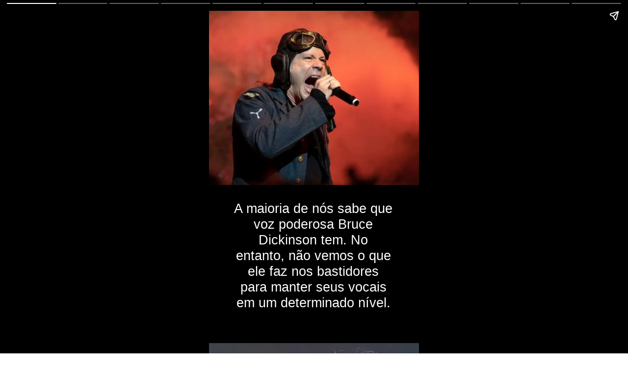

--- FILE ---
content_type: text/html; charset=UTF-8
request_url: https://coisademusico.com.br/web-stories/bruce-dickinson-do-iron-maiden-revela-segredo-para-limpar-a-voz/
body_size: 13739
content:
<!DOCTYPE html>
<html amp="" lang="pt-BR" transformed="self;v=1" i-amphtml-layout=""><head><meta charset="utf-8"><meta name="viewport" content="width=device-width,minimum-scale=1"><link rel="modulepreload" href="https://cdn.ampproject.org/v0.mjs" as="script" crossorigin="anonymous"><link rel="preconnect" href="https://cdn.ampproject.org"><link rel="preload" as="script" href="https://cdn.ampproject.org/v0/amp-story-1.0.js"><style amp-runtime="" i-amphtml-version="012512221826001">html{overflow-x:hidden!important}html.i-amphtml-fie{height:100%!important;width:100%!important}html:not([amp4ads]),html:not([amp4ads]) body{height:auto!important}html:not([amp4ads]) body{margin:0!important}body{-webkit-text-size-adjust:100%;-moz-text-size-adjust:100%;-ms-text-size-adjust:100%;text-size-adjust:100%}html.i-amphtml-singledoc.i-amphtml-embedded{-ms-touch-action:pan-y pinch-zoom;touch-action:pan-y pinch-zoom}html.i-amphtml-fie>body,html.i-amphtml-singledoc>body{overflow:visible!important}html.i-amphtml-fie:not(.i-amphtml-inabox)>body,html.i-amphtml-singledoc:not(.i-amphtml-inabox)>body{position:relative!important}html.i-amphtml-ios-embed-legacy>body{overflow-x:hidden!important;overflow-y:auto!important;position:absolute!important}html.i-amphtml-ios-embed{overflow-y:auto!important;position:static}#i-amphtml-wrapper{overflow-x:hidden!important;overflow-y:auto!important;position:absolute!important;top:0!important;left:0!important;right:0!important;bottom:0!important;margin:0!important;display:block!important}html.i-amphtml-ios-embed.i-amphtml-ios-overscroll,html.i-amphtml-ios-embed.i-amphtml-ios-overscroll>#i-amphtml-wrapper{-webkit-overflow-scrolling:touch!important}#i-amphtml-wrapper>body{position:relative!important;border-top:1px solid transparent!important}#i-amphtml-wrapper+body{visibility:visible}#i-amphtml-wrapper+body .i-amphtml-lightbox-element,#i-amphtml-wrapper+body[i-amphtml-lightbox]{visibility:hidden}#i-amphtml-wrapper+body[i-amphtml-lightbox] .i-amphtml-lightbox-element{visibility:visible}#i-amphtml-wrapper.i-amphtml-scroll-disabled,.i-amphtml-scroll-disabled{overflow-x:hidden!important;overflow-y:hidden!important}amp-instagram{padding:54px 0px 0px!important;background-color:#fff}amp-iframe iframe{box-sizing:border-box!important}[amp-access][amp-access-hide]{display:none}[subscriptions-dialog],body:not(.i-amphtml-subs-ready) [subscriptions-action],body:not(.i-amphtml-subs-ready) [subscriptions-section]{display:none!important}amp-experiment,amp-live-list>[update]{display:none}amp-list[resizable-children]>.i-amphtml-loading-container.amp-hidden{display:none!important}amp-list [fetch-error],amp-list[load-more] [load-more-button],amp-list[load-more] [load-more-end],amp-list[load-more] [load-more-failed],amp-list[load-more] [load-more-loading]{display:none}amp-list[diffable] div[role=list]{display:block}amp-story-page,amp-story[standalone]{min-height:1px!important;display:block!important;height:100%!important;margin:0!important;padding:0!important;overflow:hidden!important;width:100%!important}amp-story[standalone]{background-color:#000!important;position:relative!important}amp-story-page{background-color:#757575}amp-story .amp-active>div,amp-story .i-amphtml-loader-background{display:none!important}amp-story-page:not(:first-of-type):not([distance]):not([active]){transform:translateY(1000vh)!important}amp-autocomplete{position:relative!important;display:inline-block!important}amp-autocomplete>input,amp-autocomplete>textarea{padding:0.5rem;border:1px solid rgba(0,0,0,.33)}.i-amphtml-autocomplete-results,amp-autocomplete>input,amp-autocomplete>textarea{font-size:1rem;line-height:1.5rem}[amp-fx^=fly-in]{visibility:hidden}amp-script[nodom],amp-script[sandboxed]{position:fixed!important;top:0!important;width:1px!important;height:1px!important;overflow:hidden!important;visibility:hidden}
/*# sourceURL=/css/ampdoc.css*/[hidden]{display:none!important}.i-amphtml-element{display:inline-block}.i-amphtml-blurry-placeholder{transition:opacity 0.3s cubic-bezier(0.0,0.0,0.2,1)!important;pointer-events:none}[layout=nodisplay]:not(.i-amphtml-element){display:none!important}.i-amphtml-layout-fixed,[layout=fixed][width][height]:not(.i-amphtml-layout-fixed){display:inline-block;position:relative}.i-amphtml-layout-responsive,[layout=responsive][width][height]:not(.i-amphtml-layout-responsive),[width][height][heights]:not([layout]):not(.i-amphtml-layout-responsive),[width][height][sizes]:not(img):not([layout]):not(.i-amphtml-layout-responsive){display:block;position:relative}.i-amphtml-layout-intrinsic,[layout=intrinsic][width][height]:not(.i-amphtml-layout-intrinsic){display:inline-block;position:relative;max-width:100%}.i-amphtml-layout-intrinsic .i-amphtml-sizer{max-width:100%}.i-amphtml-intrinsic-sizer{max-width:100%;display:block!important}.i-amphtml-layout-container,.i-amphtml-layout-fixed-height,[layout=container],[layout=fixed-height][height]:not(.i-amphtml-layout-fixed-height){display:block;position:relative}.i-amphtml-layout-fill,.i-amphtml-layout-fill.i-amphtml-notbuilt,[layout=fill]:not(.i-amphtml-layout-fill),body noscript>*{display:block;overflow:hidden!important;position:absolute;top:0;left:0;bottom:0;right:0}body noscript>*{position:absolute!important;width:100%;height:100%;z-index:2}body noscript{display:inline!important}.i-amphtml-layout-flex-item,[layout=flex-item]:not(.i-amphtml-layout-flex-item){display:block;position:relative;-ms-flex:1 1 auto;flex:1 1 auto}.i-amphtml-layout-fluid{position:relative}.i-amphtml-layout-size-defined{overflow:hidden!important}.i-amphtml-layout-awaiting-size{position:absolute!important;top:auto!important;bottom:auto!important}i-amphtml-sizer{display:block!important}@supports (aspect-ratio:1/1){i-amphtml-sizer.i-amphtml-disable-ar{display:none!important}}.i-amphtml-blurry-placeholder,.i-amphtml-fill-content{display:block;height:0;max-height:100%;max-width:100%;min-height:100%;min-width:100%;width:0;margin:auto}.i-amphtml-layout-size-defined .i-amphtml-fill-content{position:absolute;top:0;left:0;bottom:0;right:0}.i-amphtml-replaced-content,.i-amphtml-screen-reader{padding:0!important;border:none!important}.i-amphtml-screen-reader{position:fixed!important;top:0px!important;left:0px!important;width:4px!important;height:4px!important;opacity:0!important;overflow:hidden!important;margin:0!important;display:block!important;visibility:visible!important}.i-amphtml-screen-reader~.i-amphtml-screen-reader{left:8px!important}.i-amphtml-screen-reader~.i-amphtml-screen-reader~.i-amphtml-screen-reader{left:12px!important}.i-amphtml-screen-reader~.i-amphtml-screen-reader~.i-amphtml-screen-reader~.i-amphtml-screen-reader{left:16px!important}.i-amphtml-unresolved{position:relative;overflow:hidden!important}.i-amphtml-select-disabled{-webkit-user-select:none!important;-ms-user-select:none!important;user-select:none!important}.i-amphtml-notbuilt,[layout]:not(.i-amphtml-element),[width][height][heights]:not([layout]):not(.i-amphtml-element),[width][height][sizes]:not(img):not([layout]):not(.i-amphtml-element){position:relative;overflow:hidden!important;color:transparent!important}.i-amphtml-notbuilt:not(.i-amphtml-layout-container)>*,[layout]:not([layout=container]):not(.i-amphtml-element)>*,[width][height][heights]:not([layout]):not(.i-amphtml-element)>*,[width][height][sizes]:not([layout]):not(.i-amphtml-element)>*{display:none}amp-img:not(.i-amphtml-element)[i-amphtml-ssr]>img.i-amphtml-fill-content{display:block}.i-amphtml-notbuilt:not(.i-amphtml-layout-container),[layout]:not([layout=container]):not(.i-amphtml-element),[width][height][heights]:not([layout]):not(.i-amphtml-element),[width][height][sizes]:not(img):not([layout]):not(.i-amphtml-element){color:transparent!important;line-height:0!important}.i-amphtml-ghost{visibility:hidden!important}.i-amphtml-element>[placeholder],[layout]:not(.i-amphtml-element)>[placeholder],[width][height][heights]:not([layout]):not(.i-amphtml-element)>[placeholder],[width][height][sizes]:not([layout]):not(.i-amphtml-element)>[placeholder]{display:block;line-height:normal}.i-amphtml-element>[placeholder].amp-hidden,.i-amphtml-element>[placeholder].hidden{visibility:hidden}.i-amphtml-element:not(.amp-notsupported)>[fallback],.i-amphtml-layout-container>[placeholder].amp-hidden,.i-amphtml-layout-container>[placeholder].hidden{display:none}.i-amphtml-layout-size-defined>[fallback],.i-amphtml-layout-size-defined>[placeholder]{position:absolute!important;top:0!important;left:0!important;right:0!important;bottom:0!important;z-index:1}amp-img[i-amphtml-ssr]:not(.i-amphtml-element)>[placeholder]{z-index:auto}.i-amphtml-notbuilt>[placeholder]{display:block!important}.i-amphtml-hidden-by-media-query{display:none!important}.i-amphtml-element-error{background:red!important;color:#fff!important;position:relative!important}.i-amphtml-element-error:before{content:attr(error-message)}i-amp-scroll-container,i-amphtml-scroll-container{position:absolute;top:0;left:0;right:0;bottom:0;display:block}i-amp-scroll-container.amp-active,i-amphtml-scroll-container.amp-active{overflow:auto;-webkit-overflow-scrolling:touch}.i-amphtml-loading-container{display:block!important;pointer-events:none;z-index:1}.i-amphtml-notbuilt>.i-amphtml-loading-container{display:block!important}.i-amphtml-loading-container.amp-hidden{visibility:hidden}.i-amphtml-element>[overflow]{cursor:pointer;position:relative;z-index:2;visibility:hidden;display:initial;line-height:normal}.i-amphtml-layout-size-defined>[overflow]{position:absolute}.i-amphtml-element>[overflow].amp-visible{visibility:visible}template{display:none!important}.amp-border-box,.amp-border-box *,.amp-border-box :after,.amp-border-box :before{box-sizing:border-box}amp-pixel{display:none!important}amp-analytics,amp-auto-ads,amp-story-auto-ads{position:fixed!important;top:0!important;width:1px!important;height:1px!important;overflow:hidden!important;visibility:hidden}amp-story{visibility:hidden!important}html.i-amphtml-fie>amp-analytics{position:initial!important}[visible-when-invalid]:not(.visible),form [submit-error],form [submit-success],form [submitting]{display:none}amp-accordion{display:block!important}@media (min-width:1px){:where(amp-accordion>section)>:first-child{margin:0;background-color:#efefef;padding-right:20px;border:1px solid #dfdfdf}:where(amp-accordion>section)>:last-child{margin:0}}amp-accordion>section{float:none!important}amp-accordion>section>*{float:none!important;display:block!important;overflow:hidden!important;position:relative!important}amp-accordion,amp-accordion>section{margin:0}amp-accordion:not(.i-amphtml-built)>section>:last-child{display:none!important}amp-accordion:not(.i-amphtml-built)>section[expanded]>:last-child{display:block!important}
/*# sourceURL=/css/ampshared.css*/</style><meta name="amp-story-generator-name" content="Web Stories for WordPress"><meta name="amp-story-generator-version" content="1.42.0"><meta name="description" content="Bruce Dickinson compartilha seu segredo para limpar os vocais durante os shows do Iron Maiden"><meta property="og:locale" content="pt-BR"><meta property="og:site_name" content="Coisa de Músico"><meta property="og:type" content="article"><meta property="og:title" content="Bruce Dickinson do Iron Maiden revela segredo para limpar a voz"><meta property="og:url" content="https://coisademusico.com.br/web-stories/bruce-dickinson-do-iron-maiden-revela-segredo-para-limpar-a-voz/"><meta property="og:description" content="Bruce Dickinson compartilha seu segredo para limpar os vocais durante os shows do Iron Maiden"><meta property="article:published_time" content="2022-12-27T23:46:42-03:00"><meta property="article:modified_time" content="2023-10-16T21:33:09-03:00"><meta property="og:image" content="https://coisademusico.com.br/wp-content/uploads/2022/12/Bruce-Dickinson-do-Iron-Maiden-revela-segredo-para-limpar-a-voz-640x853.jpg"><meta property="og:image:width" content="640"><meta property="og:image:height" content="853"><meta name="twitter:card" content="summary_large_image"><meta name="twitter:image" content="https://coisademusico.com.br/wp-content/uploads/2022/12/Bruce-Dickinson-do-Iron-Maiden-revela-segredo-para-limpar-a-voz-640x853.jpg"><meta name="twitter:image:alt" content="Bruce Dickinson do Iron Maiden revela segredo para limpar a voz"><meta name="generator" content="WordPress 6.9"><meta name="msapplication-TileImage" content="https://coisademusico.com.br/wp-content/uploads/2021/08/cropped-LOGO-COISA-DE-MUSICO-300x300.png"><link rel="dns-prefetch" href="//www.googletagmanager.com"><script async="" src="https://cdn.ampproject.org/v0.mjs" type="module" crossorigin="anonymous"></script><script async nomodule src="https://cdn.ampproject.org/v0.js" crossorigin="anonymous"></script><script async="" src="https://cdn.ampproject.org/v0/amp-story-1.0.mjs" custom-element="amp-story" type="module" crossorigin="anonymous"></script><script async nomodule src="https://cdn.ampproject.org/v0/amp-story-1.0.js" crossorigin="anonymous" custom-element="amp-story"></script><script src="https://cdn.ampproject.org/v0/amp-analytics-0.1.mjs" async="" custom-element="amp-analytics" type="module" crossorigin="anonymous"></script><script async nomodule src="https://cdn.ampproject.org/v0/amp-analytics-0.1.js" crossorigin="anonymous" custom-element="amp-analytics"></script><script src="https://cdn.ampproject.org/v0/amp-story-auto-ads-0.1.mjs" async="" custom-element="amp-story-auto-ads" type="module" crossorigin="anonymous"></script><script async nomodule src="https://cdn.ampproject.org/v0/amp-story-auto-ads-0.1.js" crossorigin="anonymous" custom-element="amp-story-auto-ads"></script><link rel="icon" href="https://coisademusico.com.br/wp-content/uploads/2021/08/cropped-LOGO-COISA-DE-MUSICO-96x96.png" sizes="32x32"><link rel="icon" href="https://coisademusico.com.br/wp-content/uploads/2021/08/cropped-LOGO-COISA-DE-MUSICO-300x300.png" sizes="192x192"><style amp-custom="">h1,h2,h3{font-weight:normal}amp-story-page{background-color:#131516}amp-story-grid-layer{overflow:visible}@media (max-aspect-ratio: 9 / 16){@media (min-aspect-ratio: 320 / 678){amp-story-grid-layer.grid-layer{margin-top:calc(( 100% / .5625 - 100% / .66666666666667 ) / 2)}}}.page-fullbleed-area{position:absolute;overflow:hidden;width:100%;left:0;height:calc(1.1851851851852 * 100%);top:calc(( 1 - 1.1851851851852 ) * 100% / 2)}.page-safe-area{overflow:visible;position:absolute;top:0;bottom:0;left:0;right:0;width:100%;height:calc(.84375 * 100%);margin:auto 0}.mask{position:absolute;overflow:hidden}.fill{position:absolute;top:0;left:0;right:0;bottom:0;margin:0}@media (prefers-reduced-motion: no-preference){.animation-wrapper{opacity:var(--initial-opacity);transform:var(--initial-transform)}}._f09cc7b{background-color:#000}._6120891{position:absolute;pointer-events:none;left:0;top:-9.25926%;width:100%;height:118.51852%;opacity:1}._89d52dd{pointer-events:initial;width:100%;height:100%;display:block;position:absolute;top:0;left:0;z-index:0}._dc67a5c{will-change:transform}._e484296{position:absolute;pointer-events:none;left:-4.36893%;top:-2.589%;width:108.98058%;height:55.17799%;opacity:1}._75da10d{width:100%;height:100%;display:block;position:absolute;top:0;left:0;--initial-opacity:0;--initial-transform:none}._0f31a7c{position:absolute;width:135.01608%;height:100%;left:-17.50804%;top:0%}._7b6cf55{position:absolute;pointer-events:none;left:11.40777%;top:57.28155%;width:76.69903%;height:41.26214%;opacity:1}._749df9f{width:100%;height:100%;display:block;position:absolute;top:0;left:0;--initial-opacity:1;--initial-transform:translate3d(0px,125.9695%,0)}._c53e079{white-space:pre-line;overflow-wrap:break-word;word-break:break-word;margin:.82278481012658% 0;font-family:"Poppins",sans-serif;font-size:.420712em;line-height:1.2;text-align:center;padding:0;color:#000}._4bbb41a{color:#fff}._4d5fa09{background-color:#2c2f37}._70b93f6{position:absolute;width:133.38544%;height:100%;left:-16.69272%;top:0%}._2fb210c{position:absolute;pointer-events:none;left:0;top:66.34304%;width:100.48544%;height:45.30744%;opacity:1}._84f8436{width:100%;height:100%;display:block;position:absolute;top:0;left:0;--initial-opacity:1;--initial-transform:translate3d(0px,94.72224%,0)}._7ebe90b{background-color:rgba(96,56,9,.8);will-change:transform}._6dfbfe2{position:absolute;pointer-events:none;left:11.65049%;top:72.16828%;width:80.58252%;height:27.83172%;opacity:1}._ba519c8{width:100%;height:100%;display:block;position:absolute;top:0;left:0;--initial-opacity:1;--initial-transform:translate3d(109.63855%,0px,0)}._0b02b64{pointer-events:initial;width:100%;height:100%;display:block;position:absolute;top:0;left:0;z-index:0;border-radius:.60240963855422% .60240963855422% .60240963855422% .60240963855422%/1.1627906976744% 1.1627906976744% 1.1627906976744% 1.1627906976744%}._29a9b50{white-space:pre-line;overflow-wrap:break-word;word-break:break-word;margin:-.10165662650602% 0;font-family:"Roboto",sans-serif;font-size:.38835em;line-height:1.2;text-align:left;padding:0;color:#000}._cc69955{background-color:#133659}._c2aa309{position:absolute;width:296.2963%;height:100%;left:-98.14815%;top:0%}._3cdbb8e{position:absolute;pointer-events:none;left:-2.18447%;top:71.35922%;width:100.48544%;height:45.30744%;opacity:1}._53880a4{width:100%;height:100%;display:block;position:absolute;top:0;left:0;--initial-opacity:1;--initial-transform:translate3d(0px,83.65081%,0)}._3a055a1{position:absolute;pointer-events:none;left:11.65049%;top:75.72816%;width:80.58252%;height:29.93528%;opacity:1}._a42dc3b{pointer-events:initial;width:100%;height:100%;display:block;position:absolute;top:0;left:0;z-index:0;border-radius:.60240963855422% .60240963855422% .60240963855422% .60240963855422%/1.0810810810811% 1.0810810810811% 1.0810810810811% 1.0810810810811%}._8a3de47{white-space:pre-line;overflow-wrap:break-word;word-break:break-word;margin:-.093185240963855% 0;font-family:"Roboto",sans-serif;font-size:.355987em;line-height:1.2;text-align:left;padding:0;color:#000}._5e98989{background-color:#171f1f}._9f38606{position:absolute;width:316.04939%;height:100%;left:-108.02469%;top:0%}._a13faa4{position:absolute;pointer-events:none;left:11.65049%;top:78.64078%;width:80.58252%;height:18.60841%;opacity:1}._d01cc00{pointer-events:initial;width:100%;height:100%;display:block;position:absolute;top:0;left:0;z-index:0;border-radius:.60240963855422% .60240963855422% .60240963855422% .60240963855422%/1.7391304347826% 1.7391304347826% 1.7391304347826% 1.7391304347826%}._7b39660{background-color:#483f3f}._2ff329b{position:absolute;pointer-events:none;left:0;top:70.71197%;width:100.48544%;height:45.30744%;opacity:1}._096c516{width:100%;height:100%;display:block;position:absolute;top:0;left:0;--initial-opacity:1;--initial-transform:translate3d(0px,85.07938%,0)}._85094cd{position:absolute;pointer-events:none;left:11.65049%;top:76.86084%;width:80.58252%;height:23.30097%;opacity:1}._eca5bb0{pointer-events:initial;width:100%;height:100%;display:block;position:absolute;top:0;left:0;z-index:0;border-radius:.60240963855422% .60240963855422% .60240963855422% .60240963855422%/1.3888888888889% 1.3888888888889% 1.3888888888889% 1.3888888888889%}._7b49d89{background-color:#12232f}._fa90f5a{position:absolute;pointer-events:none;left:-.48544%;top:65.37217%;width:100.48544%;height:45.30744%;opacity:1}._122fa4b{width:100%;height:100%;display:block;position:absolute;top:0;left:0;--initial-opacity:1;--initial-transform:translate3d(0px,96.86508%,0)}._8f08512{position:absolute;pointer-events:none;left:11.65049%;top:70.06472%;width:80.58252%;height:30.09709%;opacity:1}._bb748ae{pointer-events:initial;width:100%;height:100%;display:block;position:absolute;top:0;left:0;z-index:0;border-radius:.60240963855422% .60240963855422% .60240963855422% .60240963855422%/1.0752688172043% 1.0752688172043% 1.0752688172043% 1.0752688172043%}._d4dabb8{white-space:pre-line;overflow-wrap:break-word;word-break:break-word;margin:-.11012801204819% 0;font-family:"Roboto",sans-serif;font-size:.420712em;line-height:1.2;text-align:left;padding:0;color:#000}._de4a854{background-color:#b29aa5}._ca241c8{position:absolute;pointer-events:none;left:11.65049%;top:70.06472%;width:80.58252%;height:27.83172%;opacity:1}._d7a584b{background-color:#181025}._4be098d{background-color:#9a9592}._5445280{position:absolute;pointer-events:none;left:0;top:64.88673%;width:100.48544%;height:45.30744%;opacity:1}._dd434ea{width:100%;height:100%;display:block;position:absolute;top:0;left:0;--initial-opacity:1;--initial-transform:translate3d(0px,97.93652%,0)}._a7c5bad{position:absolute;pointer-events:none;left:11.65049%;top:67.47573%;width:80.58252%;height:32.52427%;opacity:1}._08b9d1e{pointer-events:initial;width:100%;height:100%;display:block;position:absolute;top:0;left:0;z-index:0;border-radius:.60240963855422% .60240963855422% .60240963855422% .60240963855422%/.99502487562189% .99502487562189% .99502487562189% .99502487562189%}._1c45a49{position:absolute;pointer-events:none;left:-.48544%;top:63.59223%;width:100.48544%;height:45.30744%;opacity:1}._dd205fc{width:100%;height:100%;display:block;position:absolute;top:0;left:0;--initial-opacity:1;--initial-transform:translate3d(0px,100.79367%,0)}._35a2787{position:absolute;pointer-events:none;left:14.32039%;top:67.47573%;width:80.58252%;height:32.52427%;opacity:1}._0651a1f{width:100%;height:100%;display:block;position:absolute;top:0;left:0;--initial-opacity:1;--initial-transform:translate3d(106.3253%,0px,0)}._f80f141{background-color:#603809}._245e36b{position:absolute;pointer-events:none;left:-32.03883%;top:39.4822%;width:131.06796%;height:100%;transform:rotate(91deg);opacity:1}._97bfcaf{pointer-events:initial;width:100%;height:100%;display:block;position:absolute;top:0;left:0;z-index:0;clip-path:url("#el-eddb4dd4-c12a-4d86-8c22-8e952e52734d");-webkit-clip-path:url("#el-eddb4dd4-c12a-4d86-8c22-8e952e52734d")}._553d19e{background-color:#6f4518;will-change:transform}._7cb1256{position:absolute;pointer-events:none;left:5.33981%;top:3.8835%;width:89.07767%;height:23.30097%;opacity:1}._7989c52{width:100%;height:100%;display:block;position:absolute;top:0;left:0;--initial-opacity:1;--initial-transform:scale(1)}._568c533{pointer-events:initial;width:100%;height:100%;display:block;position:absolute;top:0;left:0;z-index:0;border-radius:.5449591280654% .5449591280654% .5449591280654% .5449591280654%/1.3888888888889% 1.3888888888889% 1.3888888888889% 1.3888888888889%}._2a1ac8a{white-space:pre-line;overflow-wrap:break-word;word-break:break-word;margin:1.6568300834469% 0;font-family:"Anton",sans-serif;font-size:.485437em;line-height:1.1;text-align:center;padding:0;color:#000}._4b24be7{position:absolute;pointer-events:none;left:11.65049%;top:77.02265%;width:76.69903%;height:15.21036%;opacity:1}._af445a6{pointer-events:initial;width:100%;height:100%;display:block;position:absolute;top:0;left:0;z-index:0;border-radius:.63291139240506% .63291139240506% .63291139240506% .63291139240506%/2.1276595744681% 2.1276595744681% 2.1276595744681% 2.1276595744681%}._bbd3149{white-space:pre-line;overflow-wrap:break-word;word-break:break-word;margin:2.3090758504747% 0;font-family:"Anton",sans-serif;font-size:.582524em;line-height:1.1;text-align:center;padding:0;color:#000}._ca3bf62{position:absolute;pointer-events:none;left:-1.69903%;top:31.22977%;width:102.91262%;height:42.88026%;opacity:1}._4b85a18{position:absolute;width:104.16667%;height:100%;left:-2.08334%;top:0%}._e4207ed{position:absolute;pointer-events:none;left:-27.91262%;top:12.13592%;width:49.02913%;height:22.65372%;opacity:1}._e545ad1{width:100%;height:100%;display:block;position:absolute;top:0;left:0;--initial-opacity:1;--initial-transform:translate3d(260.89107%,0px,0)}._5038796{pointer-events:initial;width:100%;height:100%;display:block;position:absolute;top:0;left:0;z-index:0;border-radius:7.4257425742574% 7.4257425742574% 7.4257425742574% 7.4257425742574%/10.714285714286% 10.714285714286% 10.714285714286% 10.714285714286%}._2aca6a4{background-color:#8b5e34;will-change:transform}._074c4a4{position:absolute;pointer-events:none;left:78.8835%;top:12.29773%;width:49.02913%;height:22.65372%;opacity:1}._85cb469{width:100%;height:100%;display:block;position:absolute;top:0;left:0;--initial-opacity:1;--initial-transform:translate3d(43.06929%,0px,0)}._314a6ec{position:absolute;pointer-events:none;left:25.97087%;top:12.29773%;width:48.54369%;height:22.65372%;opacity:1}._32efb50{width:100%;height:100%;display:block;position:absolute;top:0;left:0;--initial-opacity:1;--initial-transform:translate3d(152.50001%,0px,0)}._0020326{pointer-events:initial;width:100%;height:100%;display:block;position:absolute;top:0;left:0;z-index:0;border-radius:7.5% 7.5% 7.5% 7.5%/10.714285714286% 10.714285714286% 10.714285714286% 10.714285714286%}._254c3af{width:100%;height:100%;display:block;position:absolute;top:0;left:0}._fb70d9b{position:absolute;width:116.66666%;height:100%;left:-8.33333%;top:0%}._a4397d8{position:absolute;pointer-events:none;left:11.8932%;top:37.05502%;width:76.69903%;height:9.2233%;opacity:1}._35dbc1c{pointer-events:initial;width:100%;height:100%;display:block;position:absolute;top:0;left:0;z-index:0;border-radius:.63291139240506% .63291139240506% .63291139240506% .63291139240506%/3.5087719298246% 3.5087719298246% 3.5087719298246% 3.5087719298246%}._e4e8a70{white-space:pre-line;overflow-wrap:break-word;word-break:break-word;margin:-.10680379746835% 0;font-family:"Roboto",sans-serif;font-size:.38835em;line-height:1.2;text-align:center;padding:0;color:#000}._2c844c0{position:absolute;pointer-events:none;left:15.7767%;top:82.36246%;width:67.96117%;height:14.56311%;opacity:1}._542b90b{pointer-events:initial;width:100%;height:100%;display:block;position:absolute;top:0;left:0;z-index:0;border-radius:.71428571428571% .71428571428571% .71428571428571% .71428571428571%/2.2222222222222% 2.2222222222222% 2.2222222222222% 2.2222222222222%}._77fa55f{white-space:pre-line;overflow-wrap:break-word;word-break:break-word;margin:-.12555803571429% 0;font-family:"Roboto",sans-serif;font-size:.404531em;line-height:1.2;text-align:center;padding:0;color:#000}._acc9fdd{position:absolute;pointer-events:none;left:-27.91262%;top:58.09061%;width:49.02913%;height:22.65372%;opacity:1}._2b1793b{width:100%;height:100%;display:block;position:absolute;top:0;left:0;--initial-opacity:1;--initial-transform:translate3d(-43.06931%,0px,0)}._1de74d7{position:absolute;pointer-events:none;left:78.64078%;top:58.09061%;width:49.02913%;height:22.65372%;opacity:1}._27d2aed{width:100%;height:100%;display:block;position:absolute;top:0;left:0;--initial-opacity:1;--initial-transform:translate3d(-260.39603%,0px,0)}._73e422a{position:absolute;pointer-events:none;left:25.72816%;top:58.09061%;width:48.54369%;height:22.65372%;opacity:1}._a65f935{width:100%;height:100%;display:block;position:absolute;top:0;left:0;--initial-opacity:1;--initial-transform:translate3d(-153.00001%,0px,0)}._fca4f3a{position:absolute;width:104.99999%;height:100%;left:-2.5%;top:0%}._8b3e122{position:absolute;pointer-events:none;left:25.72816%;top:0;width:45.38835%;height:10.19417%;opacity:1}._8061a30{pointer-events:initial;width:100%;height:100%;display:block;position:absolute;top:0;left:0;z-index:0;border-radius:1.0695187165775% 1.0695187165775% 1.0695187165775% 1.0695187165775%/3.1746031746032% 3.1746031746032% 3.1746031746032% 3.1746031746032%}._ef920a7{white-space:pre-line;overflow-wrap:break-word;word-break:break-word;margin:3.4293010528075% 0;font-family:"Anton",sans-serif;font-size:.679612em;line-height:1.2;text-align:left;padding:0;color:#000}

/*# sourceURL=amp-custom.css */</style><link rel="alternate" type="application/rss+xml" title="Feed para Coisa de Músico »" href="https://coisademusico.com.br/feed/"><link rel="alternate" type="application/rss+xml" title="Feed de comentários para Coisa de Músico »" href="https://coisademusico.com.br/comments/feed/"><link rel="alternate" type="application/rss+xml" title="Feed de Coisa de Músico » Story" href="https://coisademusico.com.br/web-stories/feed/"><title>Bruce Dickinson do Iron Maiden revela segredo para limpar a voz | Coisa de Músico</title><script type="application/ld+json">{"@context":"http:\/\/schema.org","publisher":{"@type":"Organization","name":"Coisa de Músico","logo":{"@type":"ImageObject","url":"https:\/\/coisademusico.com.br\/wp-content\/uploads\/2021\/10\/coisa-de-musico-96px.jpg","width":96,"height":96}},"image":{"@type":"ImageObject","url":"https:\/\/coisademusico.com.br\/wp-content\/uploads\/2022\/12\/Bruce-Dickinson-do-Iron-Maiden-revela-segredo-para-limpar-a-voz-640x853.jpg","width":640,"height":853},"@type":"Article","mainEntityOfPage":"https:\/\/coisademusico.com.br\/web-stories\/bruce-dickinson-do-iron-maiden-revela-segredo-para-limpar-a-voz\/","headline":"Bruce Dickinson do Iron Maiden revela segredo para limpar a voz","datePublished":"2022-12-27T23:46:42-03:00","dateModified":"2023-10-16T21:33:09-03:00","author":{"@type":"Person","name":"Nelsinho Serratto"}}</script><link rel="https://api.w.org/" href="https://coisademusico.com.br/wp-json/"><link rel="alternate" title="JSON" type="application/json" href="https://coisademusico.com.br/wp-json/web-stories/v1/web-story/23342"><link rel="EditURI" type="application/rsd+xml" title="RSD" href="https://coisademusico.com.br/xmlrpc.php?rsd"><link rel="prev" title="A história inacreditável do puma de estimação de Slash" href="https://coisademusico.com.br/web-stories/a-historia-inacreditavel-do-puma-de-estimacao-de-slash/"><link rel="next" title="O que Jin do BTS fará após concluir o serviço militar" href="https://coisademusico.com.br/web-stories/o-que-jin-do-bts-fara-apos-concluir-o-servico-militar/"><link rel="canonical" href="https://coisademusico.com.br/web-stories/bruce-dickinson-do-iron-maiden-revela-segredo-para-limpar-a-voz/"><link rel="shortlink" href="https://coisademusico.com.br/?p=23342"><link rel="alternate" title="oEmbed (JSON)" type="application/json+oembed" href="https://coisademusico.com.br/wp-json/oembed/1.0/embed?url=https%3A%2F%2Fcoisademusico.com.br%2Fweb-stories%2Fbruce-dickinson-do-iron-maiden-revela-segredo-para-limpar-a-voz%2F"><link rel="alternate" title="oEmbed (XML)" type="text/xml+oembed" href="https://coisademusico.com.br/wp-json/oembed/1.0/embed?url=https%3A%2F%2Fcoisademusico.com.br%2Fweb-stories%2Fbruce-dickinson-do-iron-maiden-revela-segredo-para-limpar-a-voz%2F&amp;format=xml"><link rel="apple-touch-icon" href="https://coisademusico.com.br/wp-content/uploads/2021/08/cropped-LOGO-COISA-DE-MUSICO-300x300.png"><script amp-onerror="">document.querySelector("script[src*='/v0.js']").onerror=function(){document.querySelector('style[amp-boilerplate]').textContent=''}</script><style amp-boilerplate="">body{-webkit-animation:-amp-start 8s steps(1,end) 0s 1 normal both;-moz-animation:-amp-start 8s steps(1,end) 0s 1 normal both;-ms-animation:-amp-start 8s steps(1,end) 0s 1 normal both;animation:-amp-start 8s steps(1,end) 0s 1 normal both}@-webkit-keyframes -amp-start{from{visibility:hidden}to{visibility:visible}}@-moz-keyframes -amp-start{from{visibility:hidden}to{visibility:visible}}@-ms-keyframes -amp-start{from{visibility:hidden}to{visibility:visible}}@-o-keyframes -amp-start{from{visibility:hidden}to{visibility:visible}}@keyframes -amp-start{from{visibility:hidden}to{visibility:visible}}</style><noscript><style amp-boilerplate="">body{-webkit-animation:none;-moz-animation:none;-ms-animation:none;animation:none}</style></noscript><link rel="stylesheet" amp-extension="amp-story" href="https://cdn.ampproject.org/v0/amp-story-1.0.css"><script amp-story-dvh-polyfill="">"use strict";if(!self.CSS||!CSS.supports||!CSS.supports("height:1dvh")){function e(){document.documentElement.style.setProperty("--story-dvh",innerHeight/100+"px","important")}addEventListener("resize",e,{passive:!0}),e()}</script></head><body><amp-story standalone="" publisher="Coisa de Músico" publisher-logo-src="https://coisademusico.com.br/wp-content/uploads/2021/10/coisa-de-musico-96px.jpg" title="Bruce Dickinson do Iron Maiden revela segredo para limpar a voz" poster-portrait-src="https://coisademusico.com.br/wp-content/uploads/2022/12/Bruce-Dickinson-do-Iron-Maiden-revela-segredo-para-limpar-a-voz-640x853.jpg" class="i-amphtml-layout-container" i-amphtml-layout="container"><amp-story-page id="434d4487-0bfb-448f-95ea-c87000732732" class="i-amphtml-layout-container" i-amphtml-layout="container"><amp-story-animation layout="nodisplay" trigger="visibility" class="i-amphtml-layout-nodisplay" hidden="hidden" i-amphtml-layout="nodisplay"><script type="application/json">[{"selector":"#anim-9a17b3cf-519e-4a6d-a433-fc2fc95caf6a","keyframes":{"opacity":[0,1]},"delay":0,"duration":2000,"easing":"cubic-bezier(0.4, 0.4, 0.0, 1)","fill":"both"}]</script></amp-story-animation><amp-story-animation layout="nodisplay" trigger="visibility" class="i-amphtml-layout-nodisplay" hidden="hidden" i-amphtml-layout="nodisplay"><script type="application/json">[{"selector":"#anim-bc975e55-0ffc-404b-aec4-548dc139709b","keyframes":{"opacity":[0,1]},"delay":400,"duration":1000,"easing":"cubic-bezier(0.2, 0.6, 0.0, 1)","fill":"both"}]</script></amp-story-animation><amp-story-animation layout="nodisplay" trigger="visibility" class="i-amphtml-layout-nodisplay" hidden="hidden" i-amphtml-layout="nodisplay"><script type="application/json">[{"selector":"#anim-d8f86dfe-1576-4665-9518-7b892fac91d6","keyframes":{"transform":["translate3d(0px, 125.96950%, 0)","translate3d(0px, 0px, 0)"]},"delay":400,"duration":1000,"easing":"cubic-bezier(0.2, 0.6, 0.0, 1)","fill":"both"}]</script></amp-story-animation><amp-story-grid-layer template="vertical" aspect-ratio="412:618" class="grid-layer i-amphtml-layout-container" i-amphtml-layout="container" style="--aspect-ratio:412/618;"><div class="_f09cc7b page-fullbleed-area"><div class="page-safe-area"><div class="_6120891"><div class="_89d52dd mask" id="el-e7673ca8-e1a1-4a6d-9916-a1a8cd2181ba"><div class="_dc67a5c fill"></div></div></div></div></div></amp-story-grid-layer><amp-story-grid-layer template="vertical" aspect-ratio="412:618" class="grid-layer i-amphtml-layout-container" i-amphtml-layout="container" style="--aspect-ratio:412/618;"><div class="page-fullbleed-area"><div class="page-safe-area"><div class="_e484296"><div id="anim-9a17b3cf-519e-4a6d-a433-fc2fc95caf6a" class="_75da10d animation-wrapper"><div class="_89d52dd mask" id="el-cd68ae59-8ebc-4938-b506-1789d22423dd"><div data-leaf-element="true" class="_0f31a7c"><amp-img layout="fill" src="https://coisademusico.com.br/wp-content/uploads/2022/08/image-33-13.jpg" alt="Bono Vox do U2" srcset="https://coisademusico.com.br/wp-content/uploads/2022/08/image-33-13.jpg 1200w, https://coisademusico.com.br/wp-content/uploads/2022/08/image-33-13-1024x576.jpg 1024w, https://coisademusico.com.br/wp-content/uploads/2022/08/image-33-13-768x432.jpg 768w, https://coisademusico.com.br/wp-content/uploads/2022/08/image-33-13-300x169.jpg 300w, https://coisademusico.com.br/wp-content/uploads/2022/08/image-33-13-150x84.jpg 150w" sizes="(min-width: 1024px) 49vh, 109vw" disable-inline-width="true" class="i-amphtml-layout-fill i-amphtml-layout-size-defined" i-amphtml-layout="fill"></amp-img></div></div></div></div><div class="_7b6cf55"><div id="anim-bc975e55-0ffc-404b-aec4-548dc139709b" class="_75da10d animation-wrapper"><div id="anim-d8f86dfe-1576-4665-9518-7b892fac91d6" class="_749df9f animation-wrapper"><div id="el-6ffa0299-65c4-4301-968a-b4fbd8490b3d" class="_89d52dd"><h3 class="_c53e079 fill text-wrapper"><span><span class="_4bbb41a">A maioria de nós sabe que voz poderosa Bruce Dickinson tem. No entanto, não vemos o que ele faz nos bastidores para manter seus vocais em um determinado nível.</span></span></h3></div></div></div></div></div></div></amp-story-grid-layer></amp-story-page><amp-story-page id="c1a5f516-05ae-41b3-94ba-bcc1c46382c0" class="i-amphtml-layout-container" i-amphtml-layout="container"><amp-story-animation layout="nodisplay" trigger="visibility" class="i-amphtml-layout-nodisplay" hidden="hidden" i-amphtml-layout="nodisplay"><script type="application/json">[{"selector":"#anim-5437ab9f-9835-4f97-ace2-49ebbdeb644d","keyframes":{"opacity":[0,1]},"delay":0,"duration":600,"easing":"cubic-bezier(0.2, 0.6, 0.0, 1)","fill":"both"}]</script></amp-story-animation><amp-story-animation layout="nodisplay" trigger="visibility" class="i-amphtml-layout-nodisplay" hidden="hidden" i-amphtml-layout="nodisplay"><script type="application/json">[{"selector":"#anim-29c955ae-798a-40ed-acdb-828fab6f81b5","keyframes":{"transform":["translate3d(0px, 94.72224%, 0)","translate3d(0px, 0px, 0)"]},"delay":0,"duration":600,"easing":"cubic-bezier(0.2, 0.6, 0.0, 1)","fill":"both"}]</script></amp-story-animation><amp-story-animation layout="nodisplay" trigger="visibility" class="i-amphtml-layout-nodisplay" hidden="hidden" i-amphtml-layout="nodisplay"><script type="application/json">[{"selector":"#anim-78b116ad-f339-48db-9f3f-3d1290d53353","keyframes":{"opacity":[0,1]},"delay":0,"duration":600,"easing":"cubic-bezier(0.2, 0.6, 0.0, 1)","fill":"both"}]</script></amp-story-animation><amp-story-animation layout="nodisplay" trigger="visibility" class="i-amphtml-layout-nodisplay" hidden="hidden" i-amphtml-layout="nodisplay"><script type="application/json">[{"selector":"#anim-cfebebb1-dc13-4f68-aae6-41543a023b25","keyframes":{"transform":["translate3d(109.63855%, 0px, 0)","translate3d(0px, 0px, 0)"]},"delay":0,"duration":600,"easing":"cubic-bezier(0.2, 0.6, 0.0, 1)","fill":"both"}]</script></amp-story-animation><amp-story-grid-layer template="vertical" aspect-ratio="412:618" class="grid-layer i-amphtml-layout-container" i-amphtml-layout="container" style="--aspect-ratio:412/618;"><div class="_4d5fa09 page-fullbleed-area"><div class="page-safe-area"><div class="_6120891"><div class="_89d52dd mask" id="el-1f78129a-5083-4004-a9f2-8d19ef43fb0f"><div data-leaf-element="true" class="_70b93f6"><amp-img layout="fill" src="https://coisademusico.com.br/wp-content/uploads/2022/09/Bruce-Dickinson-do-Iron-Maiden-fala-sobre-a-fama-Voce-pode-manipular-as-pessoas.jpg" alt="Bono Vox do U2 revela história emocionante sobre seu nome verdadeiro" srcset="https://coisademusico.com.br/wp-content/uploads/2022/09/Bruce-Dickinson-do-Iron-Maiden-fala-sobre-a-fama-Voce-pode-manipular-as-pessoas-640x853.jpg 640w, https://coisademusico.com.br/wp-content/uploads/2022/09/Bruce-Dickinson-do-Iron-Maiden-fala-sobre-a-fama-Voce-pode-manipular-as-pessoas-225x300.jpg 225w, https://coisademusico.com.br/wp-content/uploads/2022/09/Bruce-Dickinson-do-Iron-Maiden-fala-sobre-a-fama-Voce-pode-manipular-as-pessoas-150x200.jpg 150w" sizes="(min-width: 1024px) 60vh, 133vw" disable-inline-width="true" class="i-amphtml-layout-fill i-amphtml-layout-size-defined" i-amphtml-layout="fill"></amp-img></div></div></div></div></div></amp-story-grid-layer><amp-story-grid-layer template="vertical" aspect-ratio="412:618" class="grid-layer i-amphtml-layout-container" i-amphtml-layout="container" style="--aspect-ratio:412/618;"><div class="page-fullbleed-area"><div class="page-safe-area"><div class="_2fb210c"><div id="anim-5437ab9f-9835-4f97-ace2-49ebbdeb644d" class="_75da10d animation-wrapper"><div id="anim-29c955ae-798a-40ed-acdb-828fab6f81b5" class="_84f8436 animation-wrapper"><div class="_89d52dd mask" id="el-720e22f1-67c1-408b-ba3f-ff92a0583ee5"><div class="_7ebe90b fill"></div></div></div></div></div><div class="_6dfbfe2"><div id="anim-78b116ad-f339-48db-9f3f-3d1290d53353" class="_75da10d animation-wrapper"><div id="anim-cfebebb1-dc13-4f68-aae6-41543a023b25" class="_ba519c8 animation-wrapper"><div id="el-dac448d3-ac2a-4cd9-949d-fafb0b5079e2" class="_0b02b64"><h3 class="_29a9b50 fill text-wrapper"><span><span class="_4bbb41a">No entanto, graças a um vídeo dos bastidores divulgado na conta oficial do Iron Maiden no YouTube, agora conhecemos os segredos do lendário cantor.</span></span></h3></div></div></div></div></div></div></amp-story-grid-layer></amp-story-page><amp-story-page id="3e47c908-6d13-4436-9b20-2888d10b8547" class="i-amphtml-layout-container" i-amphtml-layout="container"><amp-story-animation layout="nodisplay" trigger="visibility" class="i-amphtml-layout-nodisplay" hidden="hidden" i-amphtml-layout="nodisplay"><script type="application/json">[{"selector":"#anim-1dc4b88f-adc1-4efe-a111-52f4aa31a091","keyframes":{"opacity":[0,1]},"delay":0,"duration":600,"easing":"cubic-bezier(0.2, 0.6, 0.0, 1)","fill":"both"}]</script></amp-story-animation><amp-story-animation layout="nodisplay" trigger="visibility" class="i-amphtml-layout-nodisplay" hidden="hidden" i-amphtml-layout="nodisplay"><script type="application/json">[{"selector":"#anim-fa99fd23-8702-42ff-beb7-e3f30f0075f2","keyframes":{"transform":["translate3d(0px, 83.65081%, 0)","translate3d(0px, 0px, 0)"]},"delay":0,"duration":600,"easing":"cubic-bezier(0.2, 0.6, 0.0, 1)","fill":"both"}]</script></amp-story-animation><amp-story-animation layout="nodisplay" trigger="visibility" class="i-amphtml-layout-nodisplay" hidden="hidden" i-amphtml-layout="nodisplay"><script type="application/json">[{"selector":"#anim-22dd80fd-977b-444d-8937-93bb95f28c0b","keyframes":{"opacity":[0,1]},"delay":0,"duration":600,"easing":"cubic-bezier(0.2, 0.6, 0.0, 1)","fill":"both"}]</script></amp-story-animation><amp-story-animation layout="nodisplay" trigger="visibility" class="i-amphtml-layout-nodisplay" hidden="hidden" i-amphtml-layout="nodisplay"><script type="application/json">[{"selector":"#anim-27ab3868-3f41-4149-8446-0f34b582b280","keyframes":{"transform":["translate3d(109.63855%, 0px, 0)","translate3d(0px, 0px, 0)"]},"delay":0,"duration":600,"easing":"cubic-bezier(0.2, 0.6, 0.0, 1)","fill":"both"}]</script></amp-story-animation><amp-story-grid-layer template="vertical" aspect-ratio="412:618" class="grid-layer i-amphtml-layout-container" i-amphtml-layout="container" style="--aspect-ratio:412/618;"><div class="_cc69955 page-fullbleed-area"><div class="page-safe-area"><div class="_6120891"><div class="_89d52dd mask" id="el-7f756b5a-4331-4c8a-bc7f-106a389f2160"><div data-leaf-element="true" class="_c2aa309"><amp-img layout="fill" src="https://coisademusico.com.br/wp-content/uploads/2022/12/8-Dicas-de-Bruce-Dickinson-do-Iron-Maiden-para-manter-a-voz-limpa-e-saudavel.jpg" alt="Bono Vox do U2 revela história emocionante sobre seu nome verdadeiro" srcset="https://coisademusico.com.br/wp-content/uploads/2022/12/8-Dicas-de-Bruce-Dickinson-do-Iron-Maiden-para-manter-a-voz-limpa-e-saudavel.jpg 1200w, https://coisademusico.com.br/wp-content/uploads/2022/12/8-Dicas-de-Bruce-Dickinson-do-Iron-Maiden-para-manter-a-voz-limpa-e-saudavel-1024x614.jpg 1024w, https://coisademusico.com.br/wp-content/uploads/2022/12/8-Dicas-de-Bruce-Dickinson-do-Iron-Maiden-para-manter-a-voz-limpa-e-saudavel-768x461.jpg 768w, https://coisademusico.com.br/wp-content/uploads/2022/12/8-Dicas-de-Bruce-Dickinson-do-Iron-Maiden-para-manter-a-voz-limpa-e-saudavel-300x180.jpg 300w, https://coisademusico.com.br/wp-content/uploads/2022/12/8-Dicas-de-Bruce-Dickinson-do-Iron-Maiden-para-manter-a-voz-limpa-e-saudavel-150x90.jpg 150w" sizes="(min-width: 1024px) 133vh, 296vw" disable-inline-width="true" class="i-amphtml-layout-fill i-amphtml-layout-size-defined" i-amphtml-layout="fill"></amp-img></div></div></div></div></div></amp-story-grid-layer><amp-story-grid-layer template="vertical" aspect-ratio="412:618" class="grid-layer i-amphtml-layout-container" i-amphtml-layout="container" style="--aspect-ratio:412/618;"><div class="page-fullbleed-area"><div class="page-safe-area"><div class="_3cdbb8e"><div id="anim-1dc4b88f-adc1-4efe-a111-52f4aa31a091" class="_75da10d animation-wrapper"><div id="anim-fa99fd23-8702-42ff-beb7-e3f30f0075f2" class="_53880a4 animation-wrapper"><div class="_89d52dd mask" id="el-5b6e4d12-3804-4924-acb8-fc09e1cb5bcc"><div class="_7ebe90b fill"></div></div></div></div></div><div class="_3a055a1"><div id="anim-22dd80fd-977b-444d-8937-93bb95f28c0b" class="_75da10d animation-wrapper"><div id="anim-27ab3868-3f41-4149-8446-0f34b582b280" class="_ba519c8 animation-wrapper"><div id="el-df796d1c-63ae-41e2-a03b-230a6b45647d" class="_a42dc3b"><h3 class="_8a3de47 fill text-wrapper"><span><span class="_4bbb41a">“Obviamente, eu tenho minhas coisas aqui”, disse Dickinson antes de começar a compartilhar seus hábitos nos bastidores. “Só tenho água e café , para dizer, na maioria das vezes, nem tomo o café.</span></span></h3></div></div></div></div></div></div></amp-story-grid-layer></amp-story-page><amp-story-page id="0976a18e-7eb7-4ff7-ab75-f86f88569c09" class="i-amphtml-layout-container" i-amphtml-layout="container"><amp-story-animation layout="nodisplay" trigger="visibility" class="i-amphtml-layout-nodisplay" hidden="hidden" i-amphtml-layout="nodisplay"><script type="application/json">[{"selector":"#anim-821e34e0-bdbf-428e-8cf6-86d21950a70c","keyframes":{"opacity":[0,1]},"delay":0,"duration":600,"easing":"cubic-bezier(0.2, 0.6, 0.0, 1)","fill":"both"}]</script></amp-story-animation><amp-story-animation layout="nodisplay" trigger="visibility" class="i-amphtml-layout-nodisplay" hidden="hidden" i-amphtml-layout="nodisplay"><script type="application/json">[{"selector":"#anim-ba0dd792-3f68-46a3-8fd3-916445bc91d4","keyframes":{"transform":["translate3d(0px, 83.65081%, 0)","translate3d(0px, 0px, 0)"]},"delay":0,"duration":600,"easing":"cubic-bezier(0.2, 0.6, 0.0, 1)","fill":"both"}]</script></amp-story-animation><amp-story-animation layout="nodisplay" trigger="visibility" class="i-amphtml-layout-nodisplay" hidden="hidden" i-amphtml-layout="nodisplay"><script type="application/json">[{"selector":"#anim-bbfc901e-f89c-4f5b-bf79-b937cdc5a288","keyframes":{"opacity":[0,1]},"delay":0,"duration":600,"easing":"cubic-bezier(0.2, 0.6, 0.0, 1)","fill":"both"}]</script></amp-story-animation><amp-story-animation layout="nodisplay" trigger="visibility" class="i-amphtml-layout-nodisplay" hidden="hidden" i-amphtml-layout="nodisplay"><script type="application/json">[{"selector":"#anim-8c0613a7-e7de-407b-bea8-67a145d0ff69","keyframes":{"transform":["translate3d(109.63855%, 0px, 0)","translate3d(0px, 0px, 0)"]},"delay":0,"duration":600,"easing":"cubic-bezier(0.2, 0.6, 0.0, 1)","fill":"both"}]</script></amp-story-animation><amp-story-grid-layer template="vertical" aspect-ratio="412:618" class="grid-layer i-amphtml-layout-container" i-amphtml-layout="container" style="--aspect-ratio:412/618;"><div class="_5e98989 page-fullbleed-area"><div class="page-safe-area"><div class="_6120891"><div class="_89d52dd mask" id="el-5dff2033-be6f-4a23-8a19-713bfe88ed72"><div data-leaf-element="true" class="_9f38606"><amp-img layout="fill" src="https://coisademusico.com.br/wp-content/uploads/2022/06/Bruce-Dickson-Iron-Maiden-4.jpg" alt="Bono Vox do U2 revela história emocionante sobre seu nome verdadeiro" srcset="https://coisademusico.com.br/wp-content/uploads/2022/06/Bruce-Dickson-Iron-Maiden-4.jpg 640w, https://coisademusico.com.br/wp-content/uploads/2022/06/Bruce-Dickson-Iron-Maiden-4-300x169.jpg 300w, https://coisademusico.com.br/wp-content/uploads/2022/06/Bruce-Dickson-Iron-Maiden-4-150x84.jpg 150w" sizes="(min-width: 1024px) 142vh, 316vw" disable-inline-width="true" class="i-amphtml-layout-fill i-amphtml-layout-size-defined" i-amphtml-layout="fill"></amp-img></div></div></div></div></div></amp-story-grid-layer><amp-story-grid-layer template="vertical" aspect-ratio="412:618" class="grid-layer i-amphtml-layout-container" i-amphtml-layout="container" style="--aspect-ratio:412/618;"><div class="page-fullbleed-area"><div class="page-safe-area"><div class="_3cdbb8e"><div id="anim-821e34e0-bdbf-428e-8cf6-86d21950a70c" class="_75da10d animation-wrapper"><div id="anim-ba0dd792-3f68-46a3-8fd3-916445bc91d4" class="_53880a4 animation-wrapper"><div class="_89d52dd mask" id="el-556a4de3-8230-4c82-b9b8-fe45a8fc78c1"><div class="_7ebe90b fill"></div></div></div></div></div><div class="_a13faa4"><div id="anim-bbfc901e-f89c-4f5b-bf79-b937cdc5a288" class="_75da10d animation-wrapper"><div id="anim-8c0613a7-e7de-407b-bea8-67a145d0ff69" class="_ba519c8 animation-wrapper"><div id="el-b5ea8f2f-b6b1-43b2-bef7-7e18b921cca7" class="_d01cc00"><h3 class="_29a9b50 fill text-wrapper"><span><span class="_4bbb41a">Literalmente, eu apenas sinto o cheiro do café. A água, para quem estiver interessado, está sempre morna, nunca gelada.”</span></span></h3></div></div></div></div></div></div></amp-story-grid-layer></amp-story-page><amp-story-page id="3227c449-b4b1-4881-9e19-5154529a9ff1" class="i-amphtml-layout-container" i-amphtml-layout="container"><amp-story-animation layout="nodisplay" trigger="visibility" class="i-amphtml-layout-nodisplay" hidden="hidden" i-amphtml-layout="nodisplay"><script type="application/json">[{"selector":"#anim-74310c04-1a32-46be-9642-bf13effdff6d","keyframes":{"opacity":[0,1]},"delay":0,"duration":600,"easing":"cubic-bezier(0.2, 0.6, 0.0, 1)","fill":"both"}]</script></amp-story-animation><amp-story-animation layout="nodisplay" trigger="visibility" class="i-amphtml-layout-nodisplay" hidden="hidden" i-amphtml-layout="nodisplay"><script type="application/json">[{"selector":"#anim-d2fc7736-6a5d-4020-8e1a-e28baa05ea93","keyframes":{"transform":["translate3d(0px, 85.07938%, 0)","translate3d(0px, 0px, 0)"]},"delay":0,"duration":600,"easing":"cubic-bezier(0.2, 0.6, 0.0, 1)","fill":"both"}]</script></amp-story-animation><amp-story-animation layout="nodisplay" trigger="visibility" class="i-amphtml-layout-nodisplay" hidden="hidden" i-amphtml-layout="nodisplay"><script type="application/json">[{"selector":"#anim-d0ce9b2c-cbbb-4431-9e0c-9a70368959e2","keyframes":{"opacity":[0,1]},"delay":0,"duration":600,"easing":"cubic-bezier(0.2, 0.6, 0.0, 1)","fill":"both"}]</script></amp-story-animation><amp-story-animation layout="nodisplay" trigger="visibility" class="i-amphtml-layout-nodisplay" hidden="hidden" i-amphtml-layout="nodisplay"><script type="application/json">[{"selector":"#anim-c26f6296-20ae-4974-bb5f-f308a6f31a3f","keyframes":{"transform":["translate3d(109.63855%, 0px, 0)","translate3d(0px, 0px, 0)"]},"delay":0,"duration":600,"easing":"cubic-bezier(0.2, 0.6, 0.0, 1)","fill":"both"}]</script></amp-story-animation><amp-story-grid-layer template="vertical" aspect-ratio="412:618" class="grid-layer i-amphtml-layout-container" i-amphtml-layout="container" style="--aspect-ratio:412/618;"><div class="_7b39660 page-fullbleed-area"><div class="page-safe-area"><div class="_6120891"><div class="_89d52dd mask" id="el-40fdafba-fd4f-4094-b958-7e0df5f9b060"><div data-leaf-element="true" class="_70b93f6"><amp-img layout="fill" src="https://coisademusico.com.br/wp-content/uploads/2022/12/Bruce-Dickinson-Qual-a-fortuna-do-cantor-do-Iron-Maiden.jpg" alt="Bono Vox do U2 revela história emocionante sobre seu nome verdadeiro" srcset="https://coisademusico.com.br/wp-content/uploads/2022/12/Bruce-Dickinson-Qual-a-fortuna-do-cantor-do-Iron-Maiden-640x853.jpg 640w, https://coisademusico.com.br/wp-content/uploads/2022/12/Bruce-Dickinson-Qual-a-fortuna-do-cantor-do-Iron-Maiden-225x300.jpg 225w, https://coisademusico.com.br/wp-content/uploads/2022/12/Bruce-Dickinson-Qual-a-fortuna-do-cantor-do-Iron-Maiden-150x200.jpg 150w" sizes="(min-width: 1024px) 60vh, 133vw" disable-inline-width="true" class="i-amphtml-layout-fill i-amphtml-layout-size-defined" i-amphtml-layout="fill"></amp-img></div></div></div></div></div></amp-story-grid-layer><amp-story-grid-layer template="vertical" aspect-ratio="412:618" class="grid-layer i-amphtml-layout-container" i-amphtml-layout="container" style="--aspect-ratio:412/618;"><div class="page-fullbleed-area"><div class="page-safe-area"><div class="_2ff329b"><div id="anim-74310c04-1a32-46be-9642-bf13effdff6d" class="_75da10d animation-wrapper"><div id="anim-d2fc7736-6a5d-4020-8e1a-e28baa05ea93" class="_096c516 animation-wrapper"><div class="_89d52dd mask" id="el-59701697-8a1f-4430-aadf-d1ae43c70852"><div class="_7ebe90b fill"></div></div></div></div></div><div class="_85094cd"><div id="anim-d0ce9b2c-cbbb-4431-9e0c-9a70368959e2" class="_75da10d animation-wrapper"><div id="anim-c26f6296-20ae-4974-bb5f-f308a6f31a3f" class="_ba519c8 animation-wrapper"><div id="el-56267eff-09fa-4870-92fc-d87bf405aab4" class="_eca5bb0"><h3 class="_29a9b50 fill text-wrapper"><span><span class="_4bbb41a">Ele continuou: “Na verdade, é fisicamente quente . Isso meio que ajuda na reidratação. Também ajuda a garganta e coisas assim.</span></span></h3></div></div></div></div></div></div></amp-story-grid-layer></amp-story-page><amp-story-page id="8b85387b-a849-4509-b613-5bdc38e91359" class="i-amphtml-layout-container" i-amphtml-layout="container"><amp-story-animation layout="nodisplay" trigger="visibility" class="i-amphtml-layout-nodisplay" hidden="hidden" i-amphtml-layout="nodisplay"><script type="application/json">[{"selector":"#anim-82dc06f5-6b64-4c5c-b009-66fc27a28edf","keyframes":{"opacity":[0,1]},"delay":0,"duration":600,"easing":"cubic-bezier(0.2, 0.6, 0.0, 1)","fill":"both"}]</script></amp-story-animation><amp-story-animation layout="nodisplay" trigger="visibility" class="i-amphtml-layout-nodisplay" hidden="hidden" i-amphtml-layout="nodisplay"><script type="application/json">[{"selector":"#anim-326828af-fcc5-4ac9-95cf-60faf3bf0eec","keyframes":{"transform":["translate3d(0px, 96.86508%, 0)","translate3d(0px, 0px, 0)"]},"delay":0,"duration":600,"easing":"cubic-bezier(0.2, 0.6, 0.0, 1)","fill":"both"}]</script></amp-story-animation><amp-story-animation layout="nodisplay" trigger="visibility" class="i-amphtml-layout-nodisplay" hidden="hidden" i-amphtml-layout="nodisplay"><script type="application/json">[{"selector":"#anim-bdfbb9e9-e280-4be8-8869-2e467c51fd13","keyframes":{"opacity":[0,1]},"delay":0,"duration":600,"easing":"cubic-bezier(0.2, 0.6, 0.0, 1)","fill":"both"}]</script></amp-story-animation><amp-story-animation layout="nodisplay" trigger="visibility" class="i-amphtml-layout-nodisplay" hidden="hidden" i-amphtml-layout="nodisplay"><script type="application/json">[{"selector":"#anim-4f429913-b809-48a8-a8a0-98867c6e062e","keyframes":{"transform":["translate3d(109.63855%, 0px, 0)","translate3d(0px, 0px, 0)"]},"delay":0,"duration":600,"easing":"cubic-bezier(0.2, 0.6, 0.0, 1)","fill":"both"}]</script></amp-story-animation><amp-story-grid-layer template="vertical" aspect-ratio="412:618" class="grid-layer i-amphtml-layout-container" i-amphtml-layout="container" style="--aspect-ratio:412/618;"><div class="_7b49d89 page-fullbleed-area"><div class="page-safe-area"><div class="_6120891"><div class="_89d52dd mask" id="el-68f1ae1c-3a07-4a83-9ffa-94b6034a4ff6"><div data-leaf-element="true" class="_c2aa309"><amp-img layout="fill" src="https://coisademusico.com.br/wp-content/uploads/2022/11/Bruce-Dickinson-heavy-metal-3.jpg" alt="Bono Vox do U2 revela história emocionante sobre seu nome verdadeiro" srcset="https://coisademusico.com.br/wp-content/uploads/2022/11/Bruce-Dickinson-heavy-metal-3.jpg 1200w, https://coisademusico.com.br/wp-content/uploads/2022/11/Bruce-Dickinson-heavy-metal-3-1024x614.jpg 1024w, https://coisademusico.com.br/wp-content/uploads/2022/11/Bruce-Dickinson-heavy-metal-3-768x461.jpg 768w, https://coisademusico.com.br/wp-content/uploads/2022/11/Bruce-Dickinson-heavy-metal-3-300x180.jpg 300w, https://coisademusico.com.br/wp-content/uploads/2022/11/Bruce-Dickinson-heavy-metal-3-150x90.jpg 150w" sizes="(min-width: 1024px) 133vh, 296vw" disable-inline-width="true" class="i-amphtml-layout-fill i-amphtml-layout-size-defined" i-amphtml-layout="fill"></amp-img></div></div></div></div></div></amp-story-grid-layer><amp-story-grid-layer template="vertical" aspect-ratio="412:618" class="grid-layer i-amphtml-layout-container" i-amphtml-layout="container" style="--aspect-ratio:412/618;"><div class="page-fullbleed-area"><div class="page-safe-area"><div class="_fa90f5a"><div id="anim-82dc06f5-6b64-4c5c-b009-66fc27a28edf" class="_75da10d animation-wrapper"><div id="anim-326828af-fcc5-4ac9-95cf-60faf3bf0eec" class="_122fa4b animation-wrapper"><div class="_89d52dd mask" id="el-7641d9df-b22d-47d6-8ea4-c29f759fc3d5"><div class="_7ebe90b fill"></div></div></div></div></div><div class="_8f08512"><div id="anim-bdfbb9e9-e280-4be8-8869-2e467c51fd13" class="_75da10d animation-wrapper"><div id="anim-4f429913-b809-48a8-a8a0-98867c6e062e" class="_ba519c8 animation-wrapper"><div id="el-b36a650e-1b03-4fa5-8060-3a5f547dee7e" class="_bb748ae"><h3 class="_d4dabb8 fill text-wrapper"><span><span class="_4bbb41a">Bruce continua… “A água fria é inimiga dos cantores. Toalhas e lenços porque eu fico muito rabugento quando canto direito e tudo para assoar muito o nariz.”</span></span></h3></div></div></div></div></div></div></amp-story-grid-layer></amp-story-page><amp-story-page id="ee6aad77-e647-4387-92ad-0915408db234" class="i-amphtml-layout-container" i-amphtml-layout="container"><amp-story-animation layout="nodisplay" trigger="visibility" class="i-amphtml-layout-nodisplay" hidden="hidden" i-amphtml-layout="nodisplay"><script type="application/json">[{"selector":"#anim-0d5ff108-529f-4cbc-8fad-d33f33d5d975","keyframes":{"opacity":[0,1]},"delay":0,"duration":600,"easing":"cubic-bezier(0.2, 0.6, 0.0, 1)","fill":"both"}]</script></amp-story-animation><amp-story-animation layout="nodisplay" trigger="visibility" class="i-amphtml-layout-nodisplay" hidden="hidden" i-amphtml-layout="nodisplay"><script type="application/json">[{"selector":"#anim-a83dbc1f-3461-4415-beff-295f560f93b7","keyframes":{"transform":["translate3d(0px, 96.86508%, 0)","translate3d(0px, 0px, 0)"]},"delay":0,"duration":600,"easing":"cubic-bezier(0.2, 0.6, 0.0, 1)","fill":"both"}]</script></amp-story-animation><amp-story-animation layout="nodisplay" trigger="visibility" class="i-amphtml-layout-nodisplay" hidden="hidden" i-amphtml-layout="nodisplay"><script type="application/json">[{"selector":"#anim-7128dcd4-8dda-4676-9080-412a77fa4f3f","keyframes":{"opacity":[0,1]},"delay":0,"duration":600,"easing":"cubic-bezier(0.2, 0.6, 0.0, 1)","fill":"both"}]</script></amp-story-animation><amp-story-animation layout="nodisplay" trigger="visibility" class="i-amphtml-layout-nodisplay" hidden="hidden" i-amphtml-layout="nodisplay"><script type="application/json">[{"selector":"#anim-7832e1be-4f49-40e0-b36f-f93a122ab60e","keyframes":{"transform":["translate3d(109.63855%, 0px, 0)","translate3d(0px, 0px, 0)"]},"delay":0,"duration":600,"easing":"cubic-bezier(0.2, 0.6, 0.0, 1)","fill":"both"}]</script></amp-story-animation><amp-story-grid-layer template="vertical" aspect-ratio="412:618" class="grid-layer i-amphtml-layout-container" i-amphtml-layout="container" style="--aspect-ratio:412/618;"><div class="_de4a854 page-fullbleed-area"><div class="page-safe-area"><div class="_6120891"><div class="_89d52dd mask" id="el-5e025de1-d9e4-4874-9367-92d4a7e891ef"><div data-leaf-element="true" class="_70b93f6"><amp-img layout="fill" src="https://coisademusico.com.br/wp-content/uploads/2022/08/Por-que-Bruce-Dickinson-do-Iron-Maiden-nao-pensa-em-se-aposentar.jpg" alt="Bono Vox do U2 revela história emocionante sobre seu nome verdadeiro" srcset="https://coisademusico.com.br/wp-content/uploads/2022/08/Por-que-Bruce-Dickinson-do-Iron-Maiden-nao-pensa-em-se-aposentar-640x853.jpg 640w, https://coisademusico.com.br/wp-content/uploads/2022/08/Por-que-Bruce-Dickinson-do-Iron-Maiden-nao-pensa-em-se-aposentar-225x300.jpg 225w, https://coisademusico.com.br/wp-content/uploads/2022/08/Por-que-Bruce-Dickinson-do-Iron-Maiden-nao-pensa-em-se-aposentar-150x200.jpg 150w" sizes="(min-width: 1024px) 60vh, 133vw" disable-inline-width="true" class="i-amphtml-layout-fill i-amphtml-layout-size-defined" i-amphtml-layout="fill"></amp-img></div></div></div></div></div></amp-story-grid-layer><amp-story-grid-layer template="vertical" aspect-ratio="412:618" class="grid-layer i-amphtml-layout-container" i-amphtml-layout="container" style="--aspect-ratio:412/618;"><div class="page-fullbleed-area"><div class="page-safe-area"><div class="_fa90f5a"><div id="anim-0d5ff108-529f-4cbc-8fad-d33f33d5d975" class="_75da10d animation-wrapper"><div id="anim-a83dbc1f-3461-4415-beff-295f560f93b7" class="_122fa4b animation-wrapper"><div class="_89d52dd mask" id="el-65f109c0-f19d-4bc4-a99e-183c2ad49cfb"><div class="_7ebe90b fill"></div></div></div></div></div><div class="_ca241c8"><div id="anim-7128dcd4-8dda-4676-9080-412a77fa4f3f" class="_75da10d animation-wrapper"><div id="anim-7832e1be-4f49-40e0-b36f-f93a122ab60e" class="_ba519c8 animation-wrapper"><div id="el-eaa2ed16-f627-4a24-b611-60307fab111f" class="_0b02b64"><h3 class="_29a9b50 fill text-wrapper"><span><span class="_4bbb41a">Beber água parece ser um dos pontos críticos para o cantor. Ele observou: “Depois de correr, [eu] morro, bebo água. Eu vou para cerca de um litro e meio e dois litros de água.</span></span></h3></div></div></div></div></div></div></amp-story-grid-layer></amp-story-page><amp-story-page id="1e51382c-2e35-4978-9b95-ca8b6a11988f" class="i-amphtml-layout-container" i-amphtml-layout="container"><amp-story-animation layout="nodisplay" trigger="visibility" class="i-amphtml-layout-nodisplay" hidden="hidden" i-amphtml-layout="nodisplay"><script type="application/json">[{"selector":"#anim-71c195f6-32f6-4a79-b61f-16270a4d09d6","keyframes":{"opacity":[0,1]},"delay":0,"duration":600,"easing":"cubic-bezier(0.2, 0.6, 0.0, 1)","fill":"both"}]</script></amp-story-animation><amp-story-animation layout="nodisplay" trigger="visibility" class="i-amphtml-layout-nodisplay" hidden="hidden" i-amphtml-layout="nodisplay"><script type="application/json">[{"selector":"#anim-6e664d12-ca54-4132-837a-d6b074ede81c","keyframes":{"transform":["translate3d(0px, 96.86508%, 0)","translate3d(0px, 0px, 0)"]},"delay":0,"duration":600,"easing":"cubic-bezier(0.2, 0.6, 0.0, 1)","fill":"both"}]</script></amp-story-animation><amp-story-animation layout="nodisplay" trigger="visibility" class="i-amphtml-layout-nodisplay" hidden="hidden" i-amphtml-layout="nodisplay"><script type="application/json">[{"selector":"#anim-4d015246-a903-4b3c-9651-5407cb918c7b","keyframes":{"opacity":[0,1]},"delay":0,"duration":600,"easing":"cubic-bezier(0.2, 0.6, 0.0, 1)","fill":"both"}]</script></amp-story-animation><amp-story-animation layout="nodisplay" trigger="visibility" class="i-amphtml-layout-nodisplay" hidden="hidden" i-amphtml-layout="nodisplay"><script type="application/json">[{"selector":"#anim-913a5895-c227-42a5-aad2-00f35fdd7163","keyframes":{"transform":["translate3d(109.63855%, 0px, 0)","translate3d(0px, 0px, 0)"]},"delay":0,"duration":600,"easing":"cubic-bezier(0.2, 0.6, 0.0, 1)","fill":"both"}]</script></amp-story-animation><amp-story-grid-layer template="vertical" aspect-ratio="412:618" class="grid-layer i-amphtml-layout-container" i-amphtml-layout="container" style="--aspect-ratio:412/618;"><div class="_d7a584b page-fullbleed-area"><div class="page-safe-area"><div class="_6120891"><div class="_89d52dd mask" id="el-66e6a00f-3247-4c83-a91c-8f4261fbd579"><div data-leaf-element="true" class="_c2aa309"><amp-img layout="fill" src="https://coisademusico.com.br/wp-content/uploads/2022/10/Bruce-Dickinson-Iron-Maiden.jpg" alt="Bono Vox do U2 revela história emocionante sobre seu nome verdadeiro" srcset="https://coisademusico.com.br/wp-content/uploads/2022/10/Bruce-Dickinson-Iron-Maiden.jpg 1200w, https://coisademusico.com.br/wp-content/uploads/2022/10/Bruce-Dickinson-Iron-Maiden-1024x614.jpg 1024w, https://coisademusico.com.br/wp-content/uploads/2022/10/Bruce-Dickinson-Iron-Maiden-768x461.jpg 768w, https://coisademusico.com.br/wp-content/uploads/2022/10/Bruce-Dickinson-Iron-Maiden-300x180.jpg 300w, https://coisademusico.com.br/wp-content/uploads/2022/10/Bruce-Dickinson-Iron-Maiden-150x90.jpg 150w" sizes="(min-width: 1024px) 133vh, 296vw" disable-inline-width="true" class="i-amphtml-layout-fill i-amphtml-layout-size-defined" i-amphtml-layout="fill"></amp-img></div></div></div></div></div></amp-story-grid-layer><amp-story-grid-layer template="vertical" aspect-ratio="412:618" class="grid-layer i-amphtml-layout-container" i-amphtml-layout="container" style="--aspect-ratio:412/618;"><div class="page-fullbleed-area"><div class="page-safe-area"><div class="_fa90f5a"><div id="anim-71c195f6-32f6-4a79-b61f-16270a4d09d6" class="_75da10d animation-wrapper"><div id="anim-6e664d12-ca54-4132-837a-d6b074ede81c" class="_122fa4b animation-wrapper"><div class="_89d52dd mask" id="el-4d478b06-42d8-4d7c-a77b-9830f39c4450"><div class="_7ebe90b fill"></div></div></div></div></div><div class="_6dfbfe2"><div id="anim-4d015246-a903-4b3c-9651-5407cb918c7b" class="_75da10d animation-wrapper"><div id="anim-913a5895-c227-42a5-aad2-00f35fdd7163" class="_ba519c8 animation-wrapper"><div id="el-0c922356-9e10-4977-87b1-225c37fa7865" class="_0b02b64"><h3 class="_29a9b50 fill text-wrapper"><span><span class="_4bbb41a">Vou perder cerca de três a três litros e meio durante um show. Então, estou com um déficit de cerca de um litro quando volto para o hotel, então coloco isso.</span></span></h3></div></div></div></div></div></div></amp-story-grid-layer></amp-story-page><amp-story-page id="c13a1d16-984f-41ff-88c2-bf4419031d5a" class="i-amphtml-layout-container" i-amphtml-layout="container"><amp-story-animation layout="nodisplay" trigger="visibility" class="i-amphtml-layout-nodisplay" hidden="hidden" i-amphtml-layout="nodisplay"><script type="application/json">[{"selector":"#anim-c444a3c7-4e82-4c30-91e7-c88560857785","keyframes":{"opacity":[0,1]},"delay":0,"duration":600,"easing":"cubic-bezier(0.2, 0.6, 0.0, 1)","fill":"both"}]</script></amp-story-animation><amp-story-animation layout="nodisplay" trigger="visibility" class="i-amphtml-layout-nodisplay" hidden="hidden" i-amphtml-layout="nodisplay"><script type="application/json">[{"selector":"#anim-6704ffcf-4aea-4e5a-b49f-5332146b9258","keyframes":{"transform":["translate3d(0px, 97.93652%, 0)","translate3d(0px, 0px, 0)"]},"delay":0,"duration":600,"easing":"cubic-bezier(0.2, 0.6, 0.0, 1)","fill":"both"}]</script></amp-story-animation><amp-story-animation layout="nodisplay" trigger="visibility" class="i-amphtml-layout-nodisplay" hidden="hidden" i-amphtml-layout="nodisplay"><script type="application/json">[{"selector":"#anim-ff527594-71f1-46da-8ce1-4728d63e5c10","keyframes":{"opacity":[0,1]},"delay":0,"duration":600,"easing":"cubic-bezier(0.2, 0.6, 0.0, 1)","fill":"both"}]</script></amp-story-animation><amp-story-animation layout="nodisplay" trigger="visibility" class="i-amphtml-layout-nodisplay" hidden="hidden" i-amphtml-layout="nodisplay"><script type="application/json">[{"selector":"#anim-83edb0af-c16b-4ce0-a0ba-70eb3ede8192","keyframes":{"transform":["translate3d(109.63855%, 0px, 0)","translate3d(0px, 0px, 0)"]},"delay":0,"duration":600,"easing":"cubic-bezier(0.2, 0.6, 0.0, 1)","fill":"both"}]</script></amp-story-animation><amp-story-grid-layer template="vertical" aspect-ratio="412:618" class="grid-layer i-amphtml-layout-container" i-amphtml-layout="container" style="--aspect-ratio:412/618;"><div class="_4be098d page-fullbleed-area"><div class="page-safe-area"><div class="_6120891"><div class="_89d52dd mask" id="el-522522f4-f961-45dc-9650-07f8473ad11f"><div data-leaf-element="true" class="_c2aa309"><amp-img layout="fill" src="https://coisademusico.com.br/wp-content/uploads/2022/11/Bruce-Dickinson-heavy-metal.jpg" alt="Bono Vox do U2 revela história emocionante sobre seu nome verdadeiro" srcset="https://coisademusico.com.br/wp-content/uploads/2022/11/Bruce-Dickinson-heavy-metal.jpg 1200w, https://coisademusico.com.br/wp-content/uploads/2022/11/Bruce-Dickinson-heavy-metal-1024x614.jpg 1024w, https://coisademusico.com.br/wp-content/uploads/2022/11/Bruce-Dickinson-heavy-metal-768x461.jpg 768w, https://coisademusico.com.br/wp-content/uploads/2022/11/Bruce-Dickinson-heavy-metal-300x180.jpg 300w, https://coisademusico.com.br/wp-content/uploads/2022/11/Bruce-Dickinson-heavy-metal-150x90.jpg 150w" sizes="(min-width: 1024px) 133vh, 296vw" disable-inline-width="true" class="i-amphtml-layout-fill i-amphtml-layout-size-defined" i-amphtml-layout="fill"></amp-img></div></div></div></div></div></amp-story-grid-layer><amp-story-grid-layer template="vertical" aspect-ratio="412:618" class="grid-layer i-amphtml-layout-container" i-amphtml-layout="container" style="--aspect-ratio:412/618;"><div class="page-fullbleed-area"><div class="page-safe-area"><div class="_5445280"><div id="anim-c444a3c7-4e82-4c30-91e7-c88560857785" class="_75da10d animation-wrapper"><div id="anim-6704ffcf-4aea-4e5a-b49f-5332146b9258" class="_dd434ea animation-wrapper"><div class="_89d52dd mask" id="el-165a3d9a-4578-4756-b5dd-58b5537c3696"><div class="_7ebe90b fill"></div></div></div></div></div><div class="_a7c5bad"><div id="anim-ff527594-71f1-46da-8ce1-4728d63e5c10" class="_75da10d animation-wrapper"><div id="anim-83edb0af-c16b-4ce0-a0ba-70eb3ede8192" class="_ba519c8 animation-wrapper"><div id="el-b57e4b65-b0fe-4d93-9a16-35d71cb6d6cd" class="_08b9d1e"><h3 class="_29a9b50 fill text-wrapper"><span><span class="_4bbb41a">O vídeo foi filmado como parte da turnê mundial Legacy of the Beast dos gigantes do metal e, em um de seus shows, eles convidaram seus ouvintes para testemunhar sua experiência fora do palco.</span></span></h3></div></div></div></div></div></div></amp-story-grid-layer></amp-story-page><amp-story-page id="9a8d4ff9-34ba-4054-8f4f-e331b9c09d91" class="i-amphtml-layout-container" i-amphtml-layout="container"><amp-story-animation layout="nodisplay" trigger="visibility" class="i-amphtml-layout-nodisplay" hidden="hidden" i-amphtml-layout="nodisplay"><script type="application/json">[{"selector":"#anim-fa95fa52-0816-44df-a5df-8d2e809c67fb","keyframes":{"opacity":[0,1]},"delay":0,"duration":600,"easing":"cubic-bezier(0.2, 0.6, 0.0, 1)","fill":"both"}]</script></amp-story-animation><amp-story-animation layout="nodisplay" trigger="visibility" class="i-amphtml-layout-nodisplay" hidden="hidden" i-amphtml-layout="nodisplay"><script type="application/json">[{"selector":"#anim-af565f6e-fe56-4e05-9d83-e8f21e1421fd","keyframes":{"transform":["translate3d(0px, 100.79367%, 0)","translate3d(0px, 0px, 0)"]},"delay":0,"duration":600,"easing":"cubic-bezier(0.2, 0.6, 0.0, 1)","fill":"both"}]</script></amp-story-animation><amp-story-animation layout="nodisplay" trigger="visibility" class="i-amphtml-layout-nodisplay" hidden="hidden" i-amphtml-layout="nodisplay"><script type="application/json">[{"selector":"#anim-6bbddd50-e44e-4291-a69f-ec63c73bd9e7","keyframes":{"opacity":[0,1]},"delay":0,"duration":600,"easing":"cubic-bezier(0.2, 0.6, 0.0, 1)","fill":"both"}]</script></amp-story-animation><amp-story-animation layout="nodisplay" trigger="visibility" class="i-amphtml-layout-nodisplay" hidden="hidden" i-amphtml-layout="nodisplay"><script type="application/json">[{"selector":"#anim-c0721c5b-d3c5-4388-ac0f-d59706c7d4e7","keyframes":{"transform":["translate3d(106.32530%, 0px, 0)","translate3d(0px, 0px, 0)"]},"delay":0,"duration":600,"easing":"cubic-bezier(0.2, 0.6, 0.0, 1)","fill":"both"}]</script></amp-story-animation><amp-story-grid-layer template="vertical" aspect-ratio="412:618" class="grid-layer i-amphtml-layout-container" i-amphtml-layout="container" style="--aspect-ratio:412/618;"><div class="_7b49d89 page-fullbleed-area"><div class="page-safe-area"><div class="_6120891"><div class="_89d52dd mask" id="el-c4c5e258-bc72-42be-a6c8-013f98dcee0c"><div data-leaf-element="true" class="_c2aa309"><amp-img layout="fill" src="https://coisademusico.com.br/wp-content/uploads/2022/11/Bruce-Dickinson-heavy-metal-3.jpg" alt="Bono Vox do U2 revela história emocionante sobre seu nome verdadeiro" srcset="https://coisademusico.com.br/wp-content/uploads/2022/11/Bruce-Dickinson-heavy-metal-3.jpg 1200w, https://coisademusico.com.br/wp-content/uploads/2022/11/Bruce-Dickinson-heavy-metal-3-1024x614.jpg 1024w, https://coisademusico.com.br/wp-content/uploads/2022/11/Bruce-Dickinson-heavy-metal-3-768x461.jpg 768w, https://coisademusico.com.br/wp-content/uploads/2022/11/Bruce-Dickinson-heavy-metal-3-300x180.jpg 300w, https://coisademusico.com.br/wp-content/uploads/2022/11/Bruce-Dickinson-heavy-metal-3-150x90.jpg 150w" sizes="(min-width: 1024px) 133vh, 296vw" disable-inline-width="true" class="i-amphtml-layout-fill i-amphtml-layout-size-defined" i-amphtml-layout="fill"></amp-img></div></div></div></div></div></amp-story-grid-layer><amp-story-grid-layer template="vertical" aspect-ratio="412:618" class="grid-layer i-amphtml-layout-container" i-amphtml-layout="container" style="--aspect-ratio:412/618;"><div class="page-fullbleed-area"><div class="page-safe-area"><div class="_1c45a49"><div id="anim-fa95fa52-0816-44df-a5df-8d2e809c67fb" class="_75da10d animation-wrapper"><div id="anim-af565f6e-fe56-4e05-9d83-e8f21e1421fd" class="_dd205fc animation-wrapper"><div class="_89d52dd mask" id="el-d3f1d03e-b516-45f8-96f5-0ae6ac2e9a6f"><div class="_7ebe90b fill"></div></div></div></div></div><div class="_35a2787"><div id="anim-6bbddd50-e44e-4291-a69f-ec63c73bd9e7" class="_75da10d animation-wrapper"><div id="anim-c0721c5b-d3c5-4388-ac0f-d59706c7d4e7" class="_0651a1f animation-wrapper"><div id="el-47d9fb20-3eaa-434c-bd46-c10ed64cc037" class="_08b9d1e"><h3 class="_29a9b50 fill text-wrapper"><span><span class="_4bbb41a">Como a agenda do Iron Maiden é tão ocupada, proteger sua voz enquanto voa de um lugar para outro parece ter se tornado uma das maiores responsabilidades de Dickinson.</span></span></h3></div></div></div></div></div></div></amp-story-grid-layer></amp-story-page><amp-story-page id="aa143cd2-1bc8-42b5-8227-8691643976c8" class="i-amphtml-layout-container" i-amphtml-layout="container"><amp-story-animation layout="nodisplay" trigger="visibility" class="i-amphtml-layout-nodisplay" hidden="hidden" i-amphtml-layout="nodisplay"><script type="application/json">[{"selector":"#anim-abf00c44-68e9-4e85-870b-7118777d94e8","keyframes":{"transform":["scale(1)","scale(1.5)","scale(0.95)","scale(1)"],"offset":[0,0.33,0.66,1]},"delay":0,"duration":1450,"easing":"ease-in-out","fill":"both","iterations":1}]</script></amp-story-animation><amp-story-animation layout="nodisplay" trigger="visibility" class="i-amphtml-layout-nodisplay" hidden="hidden" i-amphtml-layout="nodisplay"><script type="application/json">[{"selector":"#anim-e51b25b5-4e20-454f-a3ea-998255fffe22","keyframes":{"transform":["scale(1)","scale(1.5)","scale(0.95)","scale(1)"],"offset":[0,0.33,0.66,1]},"delay":0,"duration":1450,"easing":"ease-in-out","fill":"both","iterations":1}]</script></amp-story-animation><amp-story-animation layout="nodisplay" trigger="visibility" class="i-amphtml-layout-nodisplay" hidden="hidden" i-amphtml-layout="nodisplay"><script type="application/json">[{"selector":"#anim-9bdb657e-8bd4-4878-a827-61903fd9e495","keyframes":{"opacity":[0,1]},"delay":0,"duration":600,"easing":"cubic-bezier(0.4, 0.4, 0.0, 1)","fill":"both"}]</script></amp-story-animation><amp-story-grid-layer template="vertical" aspect-ratio="412:618" class="grid-layer i-amphtml-layout-container" i-amphtml-layout="container" style="--aspect-ratio:412/618;"><div class="_f80f141 page-fullbleed-area"><div class="page-safe-area"><div class="_6120891"><div class="_89d52dd mask" id="el-d1be1226-75ad-4735-816b-7e7e89f4b638"><div class="_dc67a5c fill"></div></div></div></div></div></amp-story-grid-layer><amp-story-grid-layer template="vertical" aspect-ratio="412:618" class="grid-layer i-amphtml-layout-container" i-amphtml-layout="container" style="--aspect-ratio:412/618;"><div class="page-fullbleed-area"><div class="page-safe-area"><div class="_245e36b"><div class="_97bfcaf mask"><svg width="0" height="0"><defs><clippath id="el-eddb4dd4-c12a-4d86-8c22-8e952e52734d" transform="scale(1 0.89949881)" clippathunits="objectBoundingBox"><path d="M 0.205572 , 1.093842 c -0.054252 -0.008798 -0.099413 -0.059824 -0.138710 -0.124340 c -0.033431 -0.054545 -0.055718 -0.117009 -0.063050 -0.179472 c -0.008211 -0.072727 -0.007038 -0.144575 , 0.040762 -0.183578 C 0.119648 , 0.545455 , 0.165396 , 0.498827 , 0.191789 , 0.454545 c 0.047507 -0.080059 , 0.043109 -0.137830 , 0.056012 -0.204106 c 0.009971 -0.051906 , 0.027566 -0.112023 , 0.102933 -0.184457 c 0.041056 -0.039589 , 0.110264 -0.059238 , 0.183578 -0.064809 c 0.062170 -0.004692 , 0.129326 , 0.005572 , 0.193255 , 0.024340 c 0.064809 , 0.018768 , 0.124047 , 0.048974 , 0.170968 , 0.090323 c 0.049267 , 0.043988 , 0.094135 , 0.097654 , 0.100587 , 0.165982 c 0.005279 , 0.055132 -0.024927 , 0.114663 -0.060997 , 0.184751 c -0.058065 , 0.112610 -0.068328 , 0.188563 -0.080352 , 0.247801 c -0.016716 , 0.080938 -0.010264 , 0.143109 -0.067449 , 0.252199 c -0.030792 , 0.058944 -0.102053 , 0.082405 -0.175367 , 0.105279 c -0.061877 , 0.019648 -0.130205 , 0.038710 -0.202346 , 0.039589 C 0.340762 , 1.112903 , 0.268622 , 1.104106 , 0.205572 , 1.093842 z" /></clippath></defs></svg><div class="_553d19e fill"></div></div></div><div class="_7cb1256"><div id="anim-abf00c44-68e9-4e85-870b-7118777d94e8" class="_7989c52 animation-wrapper"><div id="el-55485637-d260-48d3-8d76-cf68e1874d6f" class="_568c533"><h2 class="_2a1ac8a fill text-wrapper"><span><span class="_4bbb41a">Conheça mais 8 dicas dadas por Bruce DiCkinson para manter a voz limpa e saudável:</span></span></h2></div></div></div><div class="_4b24be7"><div id="anim-e51b25b5-4e20-454f-a3ea-998255fffe22" class="_7989c52 animation-wrapper"><div id="el-71ab07b5-b52c-44d0-8c1c-4bbbae3d7ec1" class="_af445a6"><h1 class="_bbd3149 fill text-wrapper"><span><span class="_4bbb41a">CLIQUE NO LINK PARA LER</span></span></h1></div></div></div><div class="_ca3bf62"><div id="anim-9bdb657e-8bd4-4878-a827-61903fd9e495" class="_75da10d animation-wrapper"><div class="_89d52dd mask" id="el-ef9e13c9-437e-404a-b2b3-29195ca4a555"><div data-leaf-element="true" class="_4b85a18"><amp-img layout="fill" src="https://coisademusico.com.br/wp-content/uploads/2022/12/8-Dicas-de-Bruce-Dickinson-do-Iron-Maiden-para-manter-a-voz-limpa-e-saudavel.jpg" alt="8 Dicas de Bruce Dickinson do Iron Maiden para manter a voz limpa e saudável" srcset="https://coisademusico.com.br/wp-content/uploads/2022/12/8-Dicas-de-Bruce-Dickinson-do-Iron-Maiden-para-manter-a-voz-limpa-e-saudavel.jpg 1200w, https://coisademusico.com.br/wp-content/uploads/2022/12/8-Dicas-de-Bruce-Dickinson-do-Iron-Maiden-para-manter-a-voz-limpa-e-saudavel-1024x614.jpg 1024w, https://coisademusico.com.br/wp-content/uploads/2022/12/8-Dicas-de-Bruce-Dickinson-do-Iron-Maiden-para-manter-a-voz-limpa-e-saudavel-768x461.jpg 768w, https://coisademusico.com.br/wp-content/uploads/2022/12/8-Dicas-de-Bruce-Dickinson-do-Iron-Maiden-para-manter-a-voz-limpa-e-saudavel-300x180.jpg 300w, https://coisademusico.com.br/wp-content/uploads/2022/12/8-Dicas-de-Bruce-Dickinson-do-Iron-Maiden-para-manter-a-voz-limpa-e-saudavel-150x90.jpg 150w" sizes="(min-width: 1024px) 46vh, 103vw" disable-inline-width="true" class="i-amphtml-layout-fill i-amphtml-layout-size-defined" i-amphtml-layout="fill"></amp-img></div></div></div></div></div></div></amp-story-grid-layer><amp-story-page-outlink layout="nodisplay" cta-image="https://coisademusico.com.br/wp-content/uploads/2022/12/8-Dicas-de-Bruce-Dickinson-do-Iron-Maiden-para-manter-a-voz-limpa-e-saudavel.jpg" class="i-amphtml-layout-nodisplay" hidden="hidden" i-amphtml-layout="nodisplay"><a href="https://coisademusico.com.br/8-dicas-de-bruce-dickinson-do-iron-maiden-para-manter-a-voz-limpa-e-saudavel/" target="_blank">ARRASTE PRA CIMA</a></amp-story-page-outlink></amp-story-page><amp-story-page id="a54facab-f414-4b94-ad11-bdc024557afa" class="i-amphtml-layout-container" i-amphtml-layout="container"><amp-story-animation layout="nodisplay" trigger="visibility" class="i-amphtml-layout-nodisplay" hidden="hidden" i-amphtml-layout="nodisplay"><script type="application/json">[{"selector":"#anim-33846e5d-e338-48b5-8094-903559371ef6","keyframes":{"opacity":[0,1]},"delay":0,"duration":2000,"easing":"cubic-bezier(0.2, 0.6, 0.0, 1)","fill":"both"}]</script></amp-story-animation><amp-story-animation layout="nodisplay" trigger="visibility" class="i-amphtml-layout-nodisplay" hidden="hidden" i-amphtml-layout="nodisplay"><script type="application/json">[{"selector":"#anim-03a4947c-44fd-4ca5-8a81-b999c22b8efd","keyframes":{"transform":["translate3d(260.89107%, 0px, 0)","translate3d(0px, 0px, 0)"]},"delay":0,"duration":2000,"easing":"cubic-bezier(0.2, 0.6, 0.0, 1)","fill":"both"}]</script></amp-story-animation><amp-story-animation layout="nodisplay" trigger="visibility" class="i-amphtml-layout-nodisplay" hidden="hidden" i-amphtml-layout="nodisplay"><script type="application/json">[{"selector":"#anim-f18afef8-25b8-4b18-843f-7fc66413050c","keyframes":{"opacity":[0,1]},"delay":300,"duration":2000,"easing":"cubic-bezier(0.2, 0.6, 0.0, 1)","fill":"both"}]</script></amp-story-animation><amp-story-animation layout="nodisplay" trigger="visibility" class="i-amphtml-layout-nodisplay" hidden="hidden" i-amphtml-layout="nodisplay"><script type="application/json">[{"selector":"#anim-082b2ed9-30c7-4734-aeac-b2538bf9fde3","keyframes":{"transform":["translate3d(43.06929%, 0px, 0)","translate3d(0px, 0px, 0)"]},"delay":300,"duration":2000,"easing":"cubic-bezier(0.2, 0.6, 0.0, 1)","fill":"both"}]</script></amp-story-animation><amp-story-animation layout="nodisplay" trigger="visibility" class="i-amphtml-layout-nodisplay" hidden="hidden" i-amphtml-layout="nodisplay"><script type="application/json">[{"selector":"#anim-8fab433b-e39a-4820-ad35-59b4af524e30","keyframes":{"opacity":[0,1]},"delay":200,"duration":2000,"easing":"cubic-bezier(0.2, 0.6, 0.0, 1)","fill":"both"}]</script></amp-story-animation><amp-story-animation layout="nodisplay" trigger="visibility" class="i-amphtml-layout-nodisplay" hidden="hidden" i-amphtml-layout="nodisplay"><script type="application/json">[{"selector":"#anim-72cb8171-b7e4-41d1-8819-a43ffd1505b2","keyframes":{"transform":["translate3d(152.50001%, 0px, 0)","translate3d(0px, 0px, 0)"]},"delay":200,"duration":2000,"easing":"cubic-bezier(0.2, 0.6, 0.0, 1)","fill":"both"}]</script></amp-story-animation><amp-story-animation layout="nodisplay" trigger="visibility" class="i-amphtml-layout-nodisplay" hidden="hidden" i-amphtml-layout="nodisplay"><script type="application/json">[{"selector":"#anim-8744725c-0bab-4549-964a-da3205caa452","keyframes":{"opacity":[0,1]},"delay":600,"duration":1600,"easing":"cubic-bezier(0.4, 0.4, 0.0, 1)","fill":"both"}]</script></amp-story-animation><amp-story-animation layout="nodisplay" trigger="visibility" class="i-amphtml-layout-nodisplay" hidden="hidden" i-amphtml-layout="nodisplay"><script type="application/json">[{"selector":"#anim-81bd9086-d6c9-42eb-a8f3-831f8dd74c09","keyframes":{"opacity":[0,1]},"delay":600,"duration":1600,"easing":"cubic-bezier(0.4, 0.4, 0.0, 1)","fill":"both"}]</script></amp-story-animation><amp-story-animation layout="nodisplay" trigger="visibility" class="i-amphtml-layout-nodisplay" hidden="hidden" i-amphtml-layout="nodisplay"><script type="application/json">[{"selector":"#anim-94b3720d-d1bd-4cb1-adba-4f230c4d0785","keyframes":{"opacity":[0,1]},"delay":500,"duration":2000,"easing":"cubic-bezier(0.2, 0.6, 0.0, 1)","fill":"both"}]</script></amp-story-animation><amp-story-animation layout="nodisplay" trigger="visibility" class="i-amphtml-layout-nodisplay" hidden="hidden" i-amphtml-layout="nodisplay"><script type="application/json">[{"selector":"#anim-c278425e-6a23-472f-858f-094f71c939ed","keyframes":{"transform":["translate3d(-43.06931%, 0px, 0)","translate3d(0px, 0px, 0)"]},"delay":500,"duration":2000,"easing":"cubic-bezier(0.2, 0.6, 0.0, 1)","fill":"both"}]</script></amp-story-animation><amp-story-animation layout="nodisplay" trigger="visibility" class="i-amphtml-layout-nodisplay" hidden="hidden" i-amphtml-layout="nodisplay"><script type="application/json">[{"selector":"#anim-f6b22235-617c-4726-b807-932ed4d9709d","keyframes":{"opacity":[0,1]},"delay":300,"duration":2000,"easing":"cubic-bezier(0.2, 0.6, 0.0, 1)","fill":"both"}]</script></amp-story-animation><amp-story-animation layout="nodisplay" trigger="visibility" class="i-amphtml-layout-nodisplay" hidden="hidden" i-amphtml-layout="nodisplay"><script type="application/json">[{"selector":"#anim-11e31b85-4e47-4f80-abf6-45b63df1c547","keyframes":{"transform":["translate3d(-260.39603%, 0px, 0)","translate3d(0px, 0px, 0)"]},"delay":300,"duration":2000,"easing":"cubic-bezier(0.2, 0.6, 0.0, 1)","fill":"both"}]</script></amp-story-animation><amp-story-animation layout="nodisplay" trigger="visibility" class="i-amphtml-layout-nodisplay" hidden="hidden" i-amphtml-layout="nodisplay"><script type="application/json">[{"selector":"#anim-cda1f133-a14f-401e-95a3-cb3d9c9c7125","keyframes":{"opacity":[0,1]},"delay":400,"duration":2000,"easing":"cubic-bezier(0.2, 0.6, 0.0, 1)","fill":"both"}]</script></amp-story-animation><amp-story-animation layout="nodisplay" trigger="visibility" class="i-amphtml-layout-nodisplay" hidden="hidden" i-amphtml-layout="nodisplay"><script type="application/json">[{"selector":"#anim-a1e1347a-42a4-4937-98a7-3808abcd7e83","keyframes":{"transform":["translate3d(-153.00001%, 0px, 0)","translate3d(0px, 0px, 0)"]},"delay":400,"duration":2000,"easing":"cubic-bezier(0.2, 0.6, 0.0, 1)","fill":"both"}]</script></amp-story-animation><amp-story-grid-layer template="vertical" aspect-ratio="412:618" class="grid-layer i-amphtml-layout-container" i-amphtml-layout="container" style="--aspect-ratio:412/618;"><div class="_f80f141 page-fullbleed-area"><div class="page-safe-area"><div class="_6120891"><div class="_89d52dd mask" id="el-a8c890af-0424-45b0-a52e-4a4077b8cc41"><div class="_dc67a5c fill"></div></div></div></div></div></amp-story-grid-layer><amp-story-grid-layer template="vertical" aspect-ratio="412:618" class="grid-layer i-amphtml-layout-container" i-amphtml-layout="container" style="--aspect-ratio:412/618;"><div class="page-fullbleed-area"><div class="page-safe-area"><div class="_e4207ed"><div id="anim-33846e5d-e338-48b5-8094-903559371ef6" class="_75da10d animation-wrapper"><div id="anim-03a4947c-44fd-4ca5-8a81-b999c22b8efd" class="_e545ad1 animation-wrapper"><div class="_5038796 mask" id="el-c50ca852-9126-40b8-9cc1-0bfc0372df0f"><div class="_2aca6a4 fill"></div></div></div></div></div><div class="_074c4a4"><div id="anim-f18afef8-25b8-4b18-843f-7fc66413050c" class="_75da10d animation-wrapper"><div id="anim-082b2ed9-30c7-4734-aeac-b2538bf9fde3" class="_85cb469 animation-wrapper"><div class="_5038796 mask" id="el-1a0adf69-ce07-4f70-bf5e-528e06580557"><div class="_2aca6a4 fill"></div></div></div></div></div><div class="_314a6ec"><div id="anim-8fab433b-e39a-4820-ad35-59b4af524e30" class="_75da10d animation-wrapper"><div id="anim-72cb8171-b7e4-41d1-8819-a43ffd1505b2" class="_32efb50 animation-wrapper"><div class="_0020326 mask" id="el-3b744840-5aa5-4992-8ab7-14af9e4c2088"><a href="https://coisademusico.com.br/brian-may-se-desculpa-com-fas-apos-contas-falsas-em-seu-nome/" data-tooltip-icon="https://coisademusico.com.br/wp-content/uploads/2022/12/Brian-May-se-desculpa-com-os-fas-apos-contas-falsas-serem-criadas-em-seu-nome.jpg" data-tooltip-text="Brian May se desculpa com os fãs após contas falsas serem criadas em seu nome - Coisa de Músico" target="_blank" rel="noopener" class="_254c3af"><div data-leaf-element="true" class="_fb70d9b"><amp-img layout="fill" src="https://coisademusico.com.br/wp-content/uploads/2022/12/Brian-May-se-desculpa-com-os-fas-apos-contas-falsas-serem-criadas-em-seu-nome.jpg" alt="Brian May se desculpa com os fãs após contas falsas serem criadas em seu nome" srcset="https://coisademusico.com.br/wp-content/uploads/2022/12/Brian-May-se-desculpa-com-os-fas-apos-contas-falsas-serem-criadas-em-seu-nome.jpg 1200w, https://coisademusico.com.br/wp-content/uploads/2022/12/Brian-May-se-desculpa-com-os-fas-apos-contas-falsas-serem-criadas-em-seu-nome-1024x614.jpg 1024w, https://coisademusico.com.br/wp-content/uploads/2022/12/Brian-May-se-desculpa-com-os-fas-apos-contas-falsas-serem-criadas-em-seu-nome-768x461.jpg 768w, https://coisademusico.com.br/wp-content/uploads/2022/12/Brian-May-se-desculpa-com-os-fas-apos-contas-falsas-serem-criadas-em-seu-nome-300x180.jpg 300w, https://coisademusico.com.br/wp-content/uploads/2022/12/Brian-May-se-desculpa-com-os-fas-apos-contas-falsas-serem-criadas-em-seu-nome-150x90.jpg 150w" sizes="(min-width: 1024px) 22vh, 49vw" disable-inline-width="true" class="i-amphtml-layout-fill i-amphtml-layout-size-defined" i-amphtml-layout="fill"></amp-img></div></a></div></div></div></div><div class="_a4397d8"><div id="anim-8744725c-0bab-4549-964a-da3205caa452" class="_75da10d animation-wrapper"><div id="el-b8803ab5-ac8d-4fe6-90c6-257a030d4f3c" class="_35dbc1c"><h3 class="_e4e8a70 fill text-wrapper"><span><span class="_4bbb41a">Brian May se desculpa com os fãs...</span></span></h3></div></div></div><div class="_2c844c0"><div id="anim-81bd9086-d6c9-42eb-a8f3-831f8dd74c09" class="_75da10d animation-wrapper"><div id="el-35edafdc-44fc-4f28-919f-7bd32042e887" class="_542b90b"><h3 class="_77fa55f fill text-wrapper"><span><span class="_4bbb41a">As 20 estrelas do rock mais ricas do mundo 2022</span></span></h3></div></div></div><div class="_acc9fdd"><div id="anim-94b3720d-d1bd-4cb1-adba-4f230c4d0785" class="_75da10d animation-wrapper"><div id="anim-c278425e-6a23-472f-858f-094f71c939ed" class="_2b1793b animation-wrapper"><div class="_5038796 mask" id="el-e7892684-aa74-40a4-ad16-52797aaa4a76"><div class="_2aca6a4 fill"></div></div></div></div></div><div class="_1de74d7"><div id="anim-f6b22235-617c-4726-b807-932ed4d9709d" class="_75da10d animation-wrapper"><div id="anim-11e31b85-4e47-4f80-abf6-45b63df1c547" class="_27d2aed animation-wrapper"><div class="_5038796 mask" id="el-f5e4caa0-ecd6-4a20-aec9-b795f8792346"><div class="_2aca6a4 fill"></div></div></div></div></div><div class="_73e422a"><div id="anim-cda1f133-a14f-401e-95a3-cb3d9c9c7125" class="_75da10d animation-wrapper"><div id="anim-a1e1347a-42a4-4937-98a7-3808abcd7e83" class="_a65f935 animation-wrapper"><div class="_0020326 mask" id="el-813d3a8e-5cdd-46de-84ca-f26814b5a0bd"><a href="https://coisademusico.com.br/as-20-estrelas-do-rock-mais-ricas-do-mundo-2022/" data-tooltip-icon="https://coisademusico.com.br/wp-content/uploads/2022/02/10-bon-jovi-estrelas-do-rock-1.jpg" data-tooltip-text="As 20 estrelas do rock mais ricas do mundo 2022 - Coisa de Músico" target="_blank" rel="noopener" class="_254c3af"><div data-leaf-element="true" class="_fca4f3a"><amp-img layout="fill" src="https://coisademusico.com.br/wp-content/uploads/2022/02/2-Bono-Vox-estrelas-do-rock.jpg" alt="Bono Vox" srcset="https://coisademusico.com.br/wp-content/uploads/2022/02/2-Bono-Vox-estrelas-do-rock.jpg 600w, https://coisademusico.com.br/wp-content/uploads/2022/02/2-Bono-Vox-estrelas-do-rock-300x200.jpg 300w, https://coisademusico.com.br/wp-content/uploads/2022/02/2-Bono-Vox-estrelas-do-rock-150x100.jpg 150w" sizes="(min-width: 1024px) 22vh, 49vw" disable-inline-width="true" class="i-amphtml-layout-fill i-amphtml-layout-size-defined" i-amphtml-layout="fill"></amp-img></div></a></div></div></div></div><div class="_8b3e122"><div id="el-541d15e2-82e2-48c7-838b-74d73835127d" class="_8061a30"><h1 class="_ef920a7 fill text-wrapper"><span><span class="_4bbb41a">SAIBA MAIS</span></span></h1></div></div></div></div></amp-story-grid-layer></amp-story-page>		<amp-story-auto-ads class="i-amphtml-layout-container" i-amphtml-layout="container">
			<script type="application/json">
				{
					"ad-attributes": {
						"type": "adsense",
						"data-ad-client": "pub-6053916006321131",
						"data-ad-slot": "8458655233"
					}
				}
			</script>
		</amp-story-auto-ads>
		

<amp-analytics type="gtag" data-credentials="include" class="i-amphtml-layout-fixed i-amphtml-layout-size-defined" style="width:1px;height:1px" i-amphtml-layout="fixed"><script type="application/json">{"optoutElementId":"__gaOptOutExtension","vars":{"gtag_id":"G-8YT8KL2Q55","config":{"G-8YT8KL2Q55":{"groups":"default"},"linker":{"domains":["coisademusico.com.br"]}}},"triggers":{"storyProgress":{"on":"story-page-visible","request":"event","vars":{"event_name":"custom","event_action":"story_progress","event_category":"${title}","event_label":"${storyPageIndex}","event_value":"${storyProgress}","send_to":"G-8YT8KL2Q55"}},"storyEnd":{"on":"story-last-page-visible","request":"event","vars":{"event_name":"custom","event_action":"story_complete","event_category":"${title}","event_label":"${storyPageCount}","send_to":"G-8YT8KL2Q55"}},"trackFocusState":{"on":"story-focus","tagName":"a","request":"click ","vars":{"event_name":"custom","event_action":"story_focus","event_category":"${title}","send_to":"G-8YT8KL2Q55"}},"trackClickThrough":{"on":"story-click-through","tagName":"a","request":"click ","vars":{"event_name":"custom","event_action":"story_click_through","event_category":"${title}","send_to":"G-8YT8KL2Q55"}},"storyOpen":{"on":"story-open","request":"event","vars":{"event_name":"custom","event_action":"story_open","event_category":"${title}","send_to":"G-8YT8KL2Q55"}},"storyClose":{"on":"story-close","request":"event","vars":{"event_name":"custom","event_action":"story_close","event_category":"${title}","send_to":"G-8YT8KL2Q55"}},"audioMuted":{"on":"story-audio-muted","request":"event","vars":{"event_name":"custom","event_action":"story_audio_muted","event_category":"${title}","send_to":"G-8YT8KL2Q55"}},"audioUnmuted":{"on":"story-audio-unmuted","request":"event","vars":{"event_name":"custom","event_action":"story_audio_unmuted","event_category":"${title}","send_to":"G-8YT8KL2Q55"}},"pageAttachmentEnter":{"on":"story-page-attachment-enter","request":"event","vars":{"event_name":"custom","event_action":"story_page_attachment_enter","event_category":"${title}","send_to":"G-8YT8KL2Q55"}},"pageAttachmentExit":{"on":"story-page-attachment-exit","request":"event","vars":{"event_name":"custom","event_action":"story_page_attachment_exit","event_category":"${title}","send_to":"G-8YT8KL2Q55"}}}}</script></amp-analytics>

<amp-story-social-share layout="nodisplay" class="i-amphtml-layout-nodisplay" hidden="hidden" i-amphtml-layout="nodisplay"><script type="application/json">{"shareProviders":[{"provider":"twitter"},{"provider":"linkedin"},{"provider":"email"},{"provider":"system"}]}</script></amp-story-social-share></amp-story></body></html>

<!-- This website is like a Rocket, isn't it? Performance optimized by WP Rocket. Learn more: https://wp-rocket.me - Debug: cached@1768783061 -->